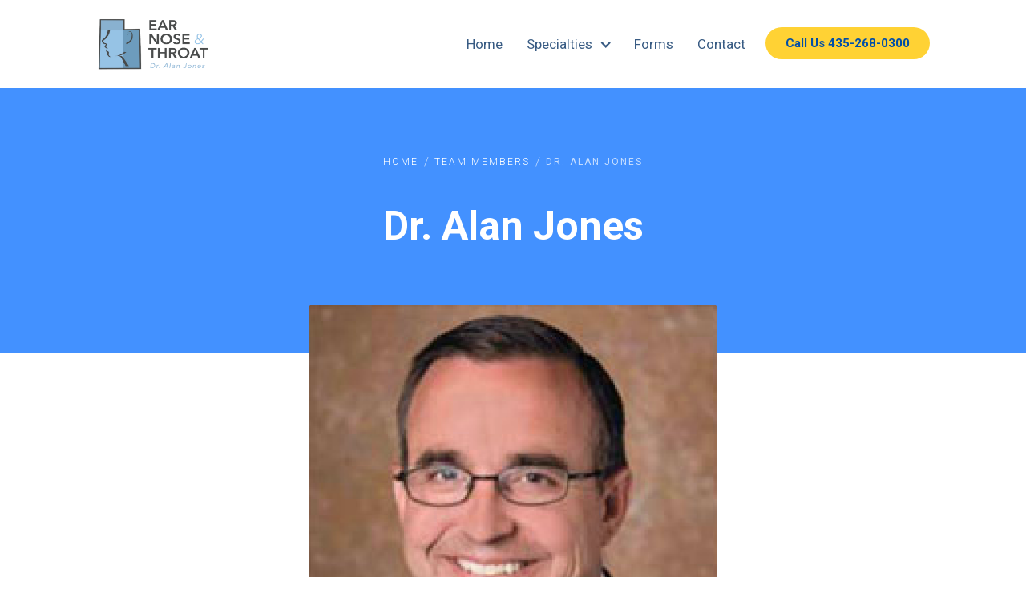

--- FILE ---
content_type: text/html; charset=utf-8
request_url: https://www.utentclinic.com/doctor/dr-alan-jones
body_size: 4531
content:
<!DOCTYPE html><!-- Last Published: Fri Apr 18 2025 02:17:22 GMT+0000 (Coordinated Universal Time) --><html data-wf-domain="www.utentclinic.com" data-wf-page="5d8af329e9b086074c0ea694" data-wf-site="5d8aee2e3cb747fe6023b9b8" lang="en" data-wf-collection="5d8af329e9b08668590ea6c9" data-wf-item-slug="dr-alan-jones"><head><meta charset="utf-8"/><title>Dr. Alan Jones | Top ENT Doctor &amp; Specialist in Utah | Ear Nose &amp; Throat Clinic Utah</title><meta content="Dr. Alan Jones has been practicing for over 15 years, treating adult and pediatric ENT disorders. Call to know more." name="description"/><meta content="Dr. Alan Jones | Top ENT Doctor &amp; Specialist in Utah | Ear Nose &amp; Throat Clinic Utah" property="og:title"/><meta content="Dr. Alan Jones | Top ENT Doctor &amp; Specialist in Utah | Ear Nose &amp; Throat Clinic Utah" property="twitter:title"/><meta content="width=device-width, initial-scale=1" name="viewport"/><meta content="3zha32Sw6Y-pO5HoaZjWRzkUhNHPp6CHz1ZNET7cJVk" name="google-site-verification"/><link href="https://cdn.prod.website-files.com/5d8aee2e3cb747fe6023b9b8/css/ent-ut.webflow.908e83906.min.css" rel="stylesheet" type="text/css"/><link href="https://fonts.googleapis.com" rel="preconnect"/><link href="https://fonts.gstatic.com" rel="preconnect" crossorigin="anonymous"/><script src="https://ajax.googleapis.com/ajax/libs/webfont/1.6.26/webfont.js" type="text/javascript"></script><script type="text/javascript">WebFont.load({  google: {    families: ["Roboto:100,300,regular,500,700"]  }});</script><script type="text/javascript">!function(o,c){var n=c.documentElement,t=" w-mod-";n.className+=t+"js",("ontouchstart"in o||o.DocumentTouch&&c instanceof DocumentTouch)&&(n.className+=t+"touch")}(window,document);</script><link href="https://cdn.prod.website-files.com/5d8aee2e3cb747fe6023b9b8/679152ebde3987e4598142d2_32.png" rel="shortcut icon" type="image/x-icon"/><link href="https://cdn.prod.website-files.com/5d8aee2e3cb747fe6023b9b8/6791530ced161f0d446cd357_256.png" rel="apple-touch-icon"/><link href="https://www.utentclinic.com/doctor/dr-alan-jones" rel="canonical"/> <!-- Google Tag Manager -->
<script>(function(w,d,s,l,i){w[l]=w[l]||[];w[l].push({'gtm.start':
new Date().getTime(),event:'gtm.js'});var f=d.getElementsByTagName(s)[0],
j=d.createElement(s),dl=l!='dataLayer'?'&l='+l:'';j.async=true;j.src=
'https://www.googletagmanager.com/gtm.js?id='+i+dl;f.parentNode.insertBefore(j,f);
})(window,document,'script','dataLayer','GTM-TZZCLPQ');</script>
<!-- End Google Tag Manager -->
<meta name="google-site-verification" content="q_BngA_GeINJJ_PMRh-cyYd9T9l9vgLnNPYlvbqh-_I" />
</head><body><div data-ix="body-load-page-loader" class="page-loader"></div><div data-ix="body-load" class="page-wrapper"><div data-ix="to-top-anchor" id="header" class="header"><div data-collapse="medium" data-animation="default" data-duration="400" data-easing="ease" data-easing2="ease" role="banner" class="navbar w-nav"><div class="container full-width w-clearfix"><a href="/" class="logo w-clearfix w-nav-brand"><img src="https://cdn.prod.website-files.com/5d8aee2e3cb747fe6023b9b8/5d94ce7c4cde5d7a7265e15b_ent-01.png" height="46" width="160" sizes="160px" alt="ENT Utah" srcset="https://cdn.prod.website-files.com/5d8aee2e3cb747fe6023b9b8/5d94ce7c4cde5d7a7265e15b_ent-01-p-500.png 500w, https://cdn.prod.website-files.com/5d8aee2e3cb747fe6023b9b8/5d94ce7c4cde5d7a7265e15b_ent-01-p-800.png 800w, https://cdn.prod.website-files.com/5d8aee2e3cb747fe6023b9b8/5d94ce7c4cde5d7a7265e15b_ent-01-p-1080.png 1080w, https://cdn.prod.website-files.com/5d8aee2e3cb747fe6023b9b8/5d94ce7c4cde5d7a7265e15b_ent-01-p-1600.png 1600w, https://cdn.prod.website-files.com/5d8aee2e3cb747fe6023b9b8/5d94ce7c4cde5d7a7265e15b_ent-01.png 2578w" class="logo-bildmarke"/></a><nav role="navigation" class="navbar-menu w-clearfix w-nav-menu"><a href="/" class="navbar-link w-nav-link">Home</a><div data-delay="0" data-hover="false" class="navbar-link dropdown w-dropdown"><div class="navbar-link-dropdown w-dropdown-toggle"><div>Specialties</div><div class="dropdown-arrow w-icon-dropdown-toggle"></div></div><nav data-ix="menu-dropdown-animation" class="dropdown-wrapper w-dropdown-list"><div class="w-dyn-list"><div role="list" class="w-dyn-items"><div role="listitem" class="w-dyn-item"><a href="/service/tumors-head-and-neck" class="dropdown-item w-dropdown-link">Head Neck Cancer Treatment</a></div><div role="listitem" class="w-dyn-item"><a href="/service/tinnitus" class="dropdown-item w-dropdown-link">Tinnitus</a></div><div role="listitem" class="w-dyn-item"><a href="/service/nasal-obstruction" class="dropdown-item w-dropdown-link">Nasal Obstruction </a></div><div role="listitem" class="w-dyn-item"><a href="/service/hoarseness-and-voice-disorders" class="dropdown-item w-dropdown-link">Voice Disorders Clinic</a></div><div role="listitem" class="w-dyn-item"><a href="/service/sleep-disorders" class="dropdown-item w-dropdown-link">Sleep Disorders Clinic</a></div><div role="listitem" class="w-dyn-item"><a href="/service/thyroid-disease" class="dropdown-item w-dropdown-link">Thyroid Clinic</a></div><div role="listitem" class="w-dyn-item"><a href="/service/chronic-sinusitis" class="dropdown-item w-dropdown-link">Sinusitis Treatment</a></div><div role="listitem" class="w-dyn-item"><a href="/service/tonsil-and-adenoid" class="dropdown-item w-dropdown-link">Tonsil and Adenoid</a></div><div role="listitem" class="w-dyn-item"><a href="/service/allergies-and-runny-nose" class="dropdown-item w-dropdown-link">Allergies and Runny Nose</a></div><div role="listitem" class="w-dyn-item"><a href="/service/hearing-loss-treatment-utah" class="dropdown-item w-dropdown-link">Hearing Loss Treatment</a></div><div role="listitem" class="w-dyn-item"><a href="/service/recurrent-ear-infections" class="dropdown-item w-dropdown-link">Recurrent Ear Infections</a></div><div role="listitem" class="w-dyn-item"><a href="/service/dizziness" class="dropdown-item w-dropdown-link">Dizziness</a></div></div></div></nav></div><a href="https://cdn.prod.website-files.com/5d8aee2e3cb747fe6023b9b8/604f5ac83289a3b5d5e2037e_Patient%20Health%20History.pdf" target="_blank" class="navbar-link w-nav-link">Forms</a><a href="/contact" class="navbar-link w-nav-link">Contact</a><a href="tel:435-268-0300" class="button button-color button-navbar w-button">Call Us 435-268-0300</a></nav><div class="menu-button w-nav-button"><div class="icon w-icon-nav-menu"></div></div></div></div></div><div data-delay="4000" data-animation="fade" class="feature hide w-slider" data-autoplay="true" data-easing="ease" data-hide-arrows="false" data-disable-swipe="false" data-autoplay-limit="0" data-nav-spacing="3" data-duration="500" data-infinite="true"><div class="feature-slideshow w-slider-mask"><div class="feature-slideshow-item _1 w-slide"><div class="feature-title w-container"><div class="w-row"><div class="w-col w-col-7"><h1 class="feature-headline">Lorem ipsum dolor sit amet, consetetur sadipscing elit.</h1><div>This is some text inside of a div block.</div></div><div class="w-col w-col-5"></div></div></div><div class="slideshow-overlay"></div></div><div class="feature-slideshow-item _2 w-slide"><div class="feature-title w-container"><div class="w-row"><div class="w-col w-col-7"><h1 class="feature-headline">Lorem ipsum dolor sit amet, consetetur sadipscing elit.</h1><div>This is some text inside of a div block.</div></div><div class="w-col w-col-5"></div></div></div><div class="slideshow-overlay"></div></div></div><div class="feature-informations slideshow w-container"><div class="feature-informations-column _1"><h3 class="feature-informations-headline">Emergency Case</h3><div class="feature-informations-text">If you need a doctor urgently outside of medicenter opening hours.</div><a href="#" class="button w-button">Button Text</a></div><div class="feature-informations-column _2"></div><div class="feature-informations-column _3"></div></div><div class="w-slider-arrow-left"><div class="w-icon-slider-left"></div></div><div class="w-slider-arrow-right"><div class="w-icon-slider-right"></div></div><div class="w-slider-nav w-round"></div></div><div class="section page-title"><ul role="list" class="breadcrumb-list w-list-unstyled"><li class="breadcrumb-list-item w-clearfix"><a href="/" class="breadcrumb-list-item-link">Home</a></li><li class="breadcrumb-list-item w-clearfix"><a href="/staff" class="breadcrumb-list-item-link">Team MEmbers</a><div class="breadcrumb-list-slash">/</div></li><li class="breadcrumb-list-item w-clearfix"><a href="#" class="breadcrumb-list-item-link active">Dr. Alan Jones</a><div class="breadcrumb-list-slash">/</div></li></ul><h1 class="text-white text-center">Dr. Alan Jones</h1></div><div class="section b-b"><div class="container"><div data-ix="subpage-content-show" class="teaser-team-wrapper page-start"><div class="w-row"><div class="w-hidden-medium w-hidden-small w-hidden-tiny w-col w-col-3 w-col-stack"></div><div class="column-4 w-col w-col-6 w-col-stack"><div class="teaser-team-item"><img alt="" src="https://cdn.prod.website-files.com/5d8aee2e3cb7476d1123b9f8/5d963893cfbd8220e9b0e484_5d8bdc1d465c021deea670e1_Screen%20Shot%202019-09-25%20at%203.28.52%20PM.png" class="image-12"/><h3 class="teaser-team-name">Dr. Alan Jones</h3><div>DO FAOCO</div><div class="divider"></div><div class="w-richtext"><p>Dr. Alan Jones has been practicing for over 15 years, treating adult and pediatric <a href="https://www.utentclinic.com/">ENT </a>disorders.  He loves what he does and believes strongly that if he can help patients understand their medical problems, that will enable him to work together with them to improve their health.  He is committed to answering all questions and strives to never make patients wait longer than 10 minutes.</p><p>Dr. Jones grew up on farm outside Burley Idaho and attended BYU for undergraduate degree.  He then graduated from Medical School from Kirksville, MO.  and He did his ENT Residency Training in St Louis, MO. After his residency, Dr. Jones practiced for 7 years in Mesquite NV. and then moved, with his wife (Jill) and 5 children, to settle in the Tooele/Magna area, where he has been practicing for 8 years.</p><p>His oldest daughter is currently working on masters in Genetic Counseling while he husband is starting medical school.  His second daughter and husband are currently working on their undergraduate degrees.   His oldest son serving a church mission in Cambodia and the two youngest are in High School at Stansbury High School. </p><p>Dr. Jones enjoys his church activities, children&#x27;s sports and ballroom dance and the 300 gallon saltwater reef aquarium in his living room.</p><p>Dr. Jones has surgical privileges at Jordan Valley Medical Center- West Valley, Northpointe Surgical Center, Mountain West Medical Center and Intermountain Medical Center. </p><p>He also speaks fluent Spanish, which he learned on his own church mission.<br/></p><p>‍</p></div></div></div><div class="w-hidden-medium w-hidden-small w-hidden-tiny w-col w-col-3 w-col-stack"></div></div></div></div></div><div class="footer-wrapper"><div class="container"></div><div class="w-layout-grid grid-2"><div id="w-node-_2092cfc8-f91c-b26f-c1d2-c816de76869c-e559a207" class="footer-block w-clearfix"><img src="https://cdn.prod.website-files.com/5d8aee2e3cb747fe6023b9b8/5d94ce7c4cde5d7a7265e15b_ent-01.png" height="46" width="160" sizes="160px" alt="ENT Utah" srcset="https://cdn.prod.website-files.com/5d8aee2e3cb747fe6023b9b8/5d94ce7c4cde5d7a7265e15b_ent-01-p-500.png 500w, https://cdn.prod.website-files.com/5d8aee2e3cb747fe6023b9b8/5d94ce7c4cde5d7a7265e15b_ent-01-p-800.png 800w, https://cdn.prod.website-files.com/5d8aee2e3cb747fe6023b9b8/5d94ce7c4cde5d7a7265e15b_ent-01-p-1080.png 1080w, https://cdn.prod.website-files.com/5d8aee2e3cb747fe6023b9b8/5d94ce7c4cde5d7a7265e15b_ent-01-p-1600.png 1600w, https://cdn.prod.website-files.com/5d8aee2e3cb747fe6023b9b8/5d94ce7c4cde5d7a7265e15b_ent-01.png 2578w" class="logo-bildmarke"/><div class="text-muted">The Ear, Nose and Throat Clinic serves patients in both West Valley City and Tooele Utah.<br/><br/>Copyright © Ear, Nose &amp; Throat Clinic<br/>Website Design by <a href="https://www.paitdigital.com" target="_blank">Pait Digital</a></div></div><div class="footer-block"><h4 class="footer-column-headline">Locations</h4><a href="/ent-tooele-utah" class="link-list-item">Tooele County, UT</a><a href="/west-valley-city-utah" class="link-list-item">West Valley City, UT</a></div><div class="footer-block"><h4 class="footer-column-headline">Navigation</h4><a href="/" class="link-list-item">Home</a><a href="/contact" class="link-list-item">Contact</a><a href="/specialties" class="link-list-item">Specialties</a><a href="/staff" class="link-list-item">Staff</a><a href="/blog-articles" class="link-list-item">Blog</a></div><div class="footer-block"><h4 class="footer-column-headline">Contact Us</h4><div class="text-muted footer-contact"><a href="tel:435-268-0300" class="link-2">Phone: (435)-268-0300<br/></a><a href="#" class="link-2">Fax: (435)-255-1960</a><a href="mailto:earnosethroat260@gmail.com?subject=Website%20Inquiry" class="link-2">earnosethroat260@gmail.com</a></div></div></div></div></div><script src="https://d3e54v103j8qbb.cloudfront.net/js/jquery-3.5.1.min.dc5e7f18c8.js?site=5d8aee2e3cb747fe6023b9b8" type="text/javascript" integrity="sha256-9/aliU8dGd2tb6OSsuzixeV4y/faTqgFtohetphbbj0=" crossorigin="anonymous"></script><script src="https://cdn.prod.website-files.com/5d8aee2e3cb747fe6023b9b8/js/webflow.schunk.136c2fb7eed7082b.js" type="text/javascript"></script><script src="https://cdn.prod.website-files.com/5d8aee2e3cb747fe6023b9b8/js/webflow.schunk.58d78bb00505e8dd.js" type="text/javascript"></script><script src="https://cdn.prod.website-files.com/5d8aee2e3cb747fe6023b9b8/js/webflow.b0a13b20.5b96bb6ef280ba84.js" type="text/javascript"></script><!-- Google Tag Manager (noscript) -->
<noscript><iframe src="https://www.googletagmanager.com/ns.html?id=GTM-TZZCLPQ"
height="0" width="0" style="display:none;visibility:hidden"></iframe></noscript>
<!-- End Google Tag Manager (noscript) --></body></html>

--- FILE ---
content_type: text/css
request_url: https://cdn.prod.website-files.com/5d8aee2e3cb747fe6023b9b8/css/ent-ut.webflow.908e83906.min.css
body_size: 15667
content:
html{-webkit-text-size-adjust:100%;-ms-text-size-adjust:100%;font-family:sans-serif}body{margin:0}article,aside,details,figcaption,figure,footer,header,hgroup,main,menu,nav,section,summary{display:block}audio,canvas,progress,video{vertical-align:baseline;display:inline-block}audio:not([controls]){height:0;display:none}[hidden],template{display:none}a{background-color:#0000}a:active,a:hover{outline:0}abbr[title]{border-bottom:1px dotted}b,strong{font-weight:700}dfn{font-style:italic}h1{margin:.67em 0;font-size:2em}mark{color:#000;background:#ff0}small{font-size:80%}sub,sup{vertical-align:baseline;font-size:75%;line-height:0;position:relative}sup{top:-.5em}sub{bottom:-.25em}img{border:0}svg:not(:root){overflow:hidden}hr{box-sizing:content-box;height:0}pre{overflow:auto}code,kbd,pre,samp{font-family:monospace;font-size:1em}button,input,optgroup,select,textarea{color:inherit;font:inherit;margin:0}button{overflow:visible}button,select{text-transform:none}button,html input[type=button],input[type=reset]{-webkit-appearance:button;cursor:pointer}button[disabled],html input[disabled]{cursor:default}button::-moz-focus-inner,input::-moz-focus-inner{border:0;padding:0}input{line-height:normal}input[type=checkbox],input[type=radio]{box-sizing:border-box;padding:0}input[type=number]::-webkit-inner-spin-button,input[type=number]::-webkit-outer-spin-button{height:auto}input[type=search]{-webkit-appearance:none}input[type=search]::-webkit-search-cancel-button,input[type=search]::-webkit-search-decoration{-webkit-appearance:none}legend{border:0;padding:0}textarea{overflow:auto}optgroup{font-weight:700}table{border-collapse:collapse;border-spacing:0}td,th{padding:0}@font-face{font-family:webflow-icons;src:url([data-uri])format("truetype");font-weight:400;font-style:normal}[class^=w-icon-],[class*=\ w-icon-]{speak:none;font-variant:normal;text-transform:none;-webkit-font-smoothing:antialiased;-moz-osx-font-smoothing:grayscale;font-style:normal;font-weight:400;line-height:1;font-family:webflow-icons!important}.w-icon-slider-right:before{content:""}.w-icon-slider-left:before{content:""}.w-icon-nav-menu:before{content:""}.w-icon-arrow-down:before,.w-icon-dropdown-toggle:before{content:""}.w-icon-file-upload-remove:before{content:""}.w-icon-file-upload-icon:before{content:""}*{box-sizing:border-box}html{height:100%}body{color:#333;background-color:#fff;min-height:100%;margin:0;font-family:Arial,sans-serif;font-size:14px;line-height:20px}img{vertical-align:middle;max-width:100%;display:inline-block}html.w-mod-touch *{background-attachment:scroll!important}.w-block{display:block}.w-inline-block{max-width:100%;display:inline-block}.w-clearfix:before,.w-clearfix:after{content:" ";grid-area:1/1/2/2;display:table}.w-clearfix:after{clear:both}.w-hidden{display:none}.w-button{color:#fff;line-height:inherit;cursor:pointer;background-color:#3898ec;border:0;border-radius:0;padding:9px 15px;text-decoration:none;display:inline-block}input.w-button{-webkit-appearance:button}html[data-w-dynpage] [data-w-cloak]{color:#0000!important}.w-code-block{margin:unset}pre.w-code-block code{all:inherit}.w-optimization{display:contents}.w-webflow-badge,.w-webflow-badge>img{box-sizing:unset;width:unset;height:unset;max-height:unset;max-width:unset;min-height:unset;min-width:unset;margin:unset;padding:unset;float:unset;clear:unset;border:unset;border-radius:unset;background:unset;background-image:unset;background-position:unset;background-size:unset;background-repeat:unset;background-origin:unset;background-clip:unset;background-attachment:unset;background-color:unset;box-shadow:unset;transform:unset;direction:unset;font-family:unset;font-weight:unset;color:unset;font-size:unset;line-height:unset;font-style:unset;font-variant:unset;text-align:unset;letter-spacing:unset;-webkit-text-decoration:unset;text-decoration:unset;text-indent:unset;text-transform:unset;list-style-type:unset;text-shadow:unset;vertical-align:unset;cursor:unset;white-space:unset;word-break:unset;word-spacing:unset;word-wrap:unset;transition:unset}.w-webflow-badge{white-space:nowrap;cursor:pointer;box-shadow:0 0 0 1px #0000001a,0 1px 3px #0000001a;visibility:visible!important;opacity:1!important;z-index:2147483647!important;color:#aaadb0!important;overflow:unset!important;background-color:#fff!important;border-radius:3px!important;width:auto!important;height:auto!important;margin:0!important;padding:6px!important;font-size:12px!important;line-height:14px!important;text-decoration:none!important;display:inline-block!important;position:fixed!important;inset:auto 12px 12px auto!important;transform:none!important}.w-webflow-badge>img{position:unset;visibility:unset!important;opacity:1!important;vertical-align:middle!important;display:inline-block!important}h1,h2,h3,h4,h5,h6{margin-bottom:10px;font-weight:700}h1{margin-top:20px;font-size:38px;line-height:44px}h2{margin-top:20px;font-size:32px;line-height:36px}h3{margin-top:20px;font-size:24px;line-height:30px}h4{margin-top:10px;font-size:18px;line-height:24px}h5{margin-top:10px;font-size:14px;line-height:20px}h6{margin-top:10px;font-size:12px;line-height:18px}p{margin-top:0;margin-bottom:10px}blockquote{border-left:5px solid #e2e2e2;margin:0 0 10px;padding:10px 20px;font-size:18px;line-height:22px}figure{margin:0 0 10px}figcaption{text-align:center;margin-top:5px}ul,ol{margin-top:0;margin-bottom:10px;padding-left:40px}.w-list-unstyled{padding-left:0;list-style:none}.w-embed:before,.w-embed:after{content:" ";grid-area:1/1/2/2;display:table}.w-embed:after{clear:both}.w-video{width:100%;padding:0;position:relative}.w-video iframe,.w-video object,.w-video embed{border:none;width:100%;height:100%;position:absolute;top:0;left:0}fieldset{border:0;margin:0;padding:0}button,[type=button],[type=reset]{cursor:pointer;-webkit-appearance:button;border:0}.w-form{margin:0 0 15px}.w-form-done{text-align:center;background-color:#ddd;padding:20px;display:none}.w-form-fail{background-color:#ffdede;margin-top:10px;padding:10px;display:none}label{margin-bottom:5px;font-weight:700;display:block}.w-input,.w-select{color:#333;vertical-align:middle;background-color:#fff;border:1px solid #ccc;width:100%;height:38px;margin-bottom:10px;padding:8px 12px;font-size:14px;line-height:1.42857;display:block}.w-input::placeholder,.w-select::placeholder{color:#999}.w-input:focus,.w-select:focus{border-color:#3898ec;outline:0}.w-input[disabled],.w-select[disabled],.w-input[readonly],.w-select[readonly],fieldset[disabled] .w-input,fieldset[disabled] .w-select{cursor:not-allowed}.w-input[disabled]:not(.w-input-disabled),.w-select[disabled]:not(.w-input-disabled),.w-input[readonly],.w-select[readonly],fieldset[disabled]:not(.w-input-disabled) .w-input,fieldset[disabled]:not(.w-input-disabled) .w-select{background-color:#eee}textarea.w-input,textarea.w-select{height:auto}.w-select{background-color:#f3f3f3}.w-select[multiple]{height:auto}.w-form-label{cursor:pointer;margin-bottom:0;font-weight:400;display:inline-block}.w-radio{margin-bottom:5px;padding-left:20px;display:block}.w-radio:before,.w-radio:after{content:" ";grid-area:1/1/2/2;display:table}.w-radio:after{clear:both}.w-radio-input{float:left;margin:3px 0 0 -20px;line-height:normal}.w-file-upload{margin-bottom:10px;display:block}.w-file-upload-input{opacity:0;z-index:-100;width:.1px;height:.1px;position:absolute;overflow:hidden}.w-file-upload-default,.w-file-upload-uploading,.w-file-upload-success{color:#333;display:inline-block}.w-file-upload-error{margin-top:10px;display:block}.w-file-upload-default.w-hidden,.w-file-upload-uploading.w-hidden,.w-file-upload-error.w-hidden,.w-file-upload-success.w-hidden{display:none}.w-file-upload-uploading-btn{cursor:pointer;background-color:#fafafa;border:1px solid #ccc;margin:0;padding:8px 12px;font-size:14px;font-weight:400;display:flex}.w-file-upload-file{background-color:#fafafa;border:1px solid #ccc;flex-grow:1;justify-content:space-between;margin:0;padding:8px 9px 8px 11px;display:flex}.w-file-upload-file-name{font-size:14px;font-weight:400;display:block}.w-file-remove-link{cursor:pointer;width:auto;height:auto;margin-top:3px;margin-left:10px;padding:3px;display:block}.w-icon-file-upload-remove{margin:auto;font-size:10px}.w-file-upload-error-msg{color:#ea384c;padding:2px 0;display:inline-block}.w-file-upload-info{padding:0 12px;line-height:38px;display:inline-block}.w-file-upload-label{cursor:pointer;background-color:#fafafa;border:1px solid #ccc;margin:0;padding:8px 12px;font-size:14px;font-weight:400;display:inline-block}.w-icon-file-upload-icon,.w-icon-file-upload-uploading{width:20px;margin-right:8px;display:inline-block}.w-icon-file-upload-uploading{height:20px}.w-container{max-width:940px;margin-left:auto;margin-right:auto}.w-container:before,.w-container:after{content:" ";grid-area:1/1/2/2;display:table}.w-container:after{clear:both}.w-container .w-row{margin-left:-10px;margin-right:-10px}.w-row:before,.w-row:after{content:" ";grid-area:1/1/2/2;display:table}.w-row:after{clear:both}.w-row .w-row{margin-left:0;margin-right:0}.w-col{float:left;width:100%;min-height:1px;padding-left:10px;padding-right:10px;position:relative}.w-col .w-col{padding-left:0;padding-right:0}.w-col-1{width:8.33333%}.w-col-2{width:16.6667%}.w-col-3{width:25%}.w-col-4{width:33.3333%}.w-col-5{width:41.6667%}.w-col-6{width:50%}.w-col-7{width:58.3333%}.w-col-8{width:66.6667%}.w-col-9{width:75%}.w-col-10{width:83.3333%}.w-col-11{width:91.6667%}.w-col-12{width:100%}.w-hidden-main{display:none!important}@media screen and (max-width:991px){.w-container{max-width:728px}.w-hidden-main{display:inherit!important}.w-hidden-medium{display:none!important}.w-col-medium-1{width:8.33333%}.w-col-medium-2{width:16.6667%}.w-col-medium-3{width:25%}.w-col-medium-4{width:33.3333%}.w-col-medium-5{width:41.6667%}.w-col-medium-6{width:50%}.w-col-medium-7{width:58.3333%}.w-col-medium-8{width:66.6667%}.w-col-medium-9{width:75%}.w-col-medium-10{width:83.3333%}.w-col-medium-11{width:91.6667%}.w-col-medium-12{width:100%}.w-col-stack{width:100%;left:auto;right:auto}}@media screen and (max-width:767px){.w-hidden-main,.w-hidden-medium{display:inherit!important}.w-hidden-small{display:none!important}.w-row,.w-container .w-row{margin-left:0;margin-right:0}.w-col{width:100%;left:auto;right:auto}.w-col-small-1{width:8.33333%}.w-col-small-2{width:16.6667%}.w-col-small-3{width:25%}.w-col-small-4{width:33.3333%}.w-col-small-5{width:41.6667%}.w-col-small-6{width:50%}.w-col-small-7{width:58.3333%}.w-col-small-8{width:66.6667%}.w-col-small-9{width:75%}.w-col-small-10{width:83.3333%}.w-col-small-11{width:91.6667%}.w-col-small-12{width:100%}}@media screen and (max-width:479px){.w-container{max-width:none}.w-hidden-main,.w-hidden-medium,.w-hidden-small{display:inherit!important}.w-hidden-tiny{display:none!important}.w-col{width:100%}.w-col-tiny-1{width:8.33333%}.w-col-tiny-2{width:16.6667%}.w-col-tiny-3{width:25%}.w-col-tiny-4{width:33.3333%}.w-col-tiny-5{width:41.6667%}.w-col-tiny-6{width:50%}.w-col-tiny-7{width:58.3333%}.w-col-tiny-8{width:66.6667%}.w-col-tiny-9{width:75%}.w-col-tiny-10{width:83.3333%}.w-col-tiny-11{width:91.6667%}.w-col-tiny-12{width:100%}}.w-widget{position:relative}.w-widget-map{width:100%;height:400px}.w-widget-map label{width:auto;display:inline}.w-widget-map img{max-width:inherit}.w-widget-map .gm-style-iw{text-align:center}.w-widget-map .gm-style-iw>button{display:none!important}.w-widget-twitter{overflow:hidden}.w-widget-twitter-count-shim{vertical-align:top;text-align:center;background:#fff;border:1px solid #758696;border-radius:3px;width:28px;height:20px;display:inline-block;position:relative}.w-widget-twitter-count-shim *{pointer-events:none;-webkit-user-select:none;user-select:none}.w-widget-twitter-count-shim .w-widget-twitter-count-inner{text-align:center;color:#999;font-family:serif;font-size:15px;line-height:12px;position:relative}.w-widget-twitter-count-shim .w-widget-twitter-count-clear{display:block;position:relative}.w-widget-twitter-count-shim.w--large{width:36px;height:28px}.w-widget-twitter-count-shim.w--large .w-widget-twitter-count-inner{font-size:18px;line-height:18px}.w-widget-twitter-count-shim:not(.w--vertical){margin-left:5px;margin-right:8px}.w-widget-twitter-count-shim:not(.w--vertical).w--large{margin-left:6px}.w-widget-twitter-count-shim:not(.w--vertical):before,.w-widget-twitter-count-shim:not(.w--vertical):after{content:" ";pointer-events:none;border:solid #0000;width:0;height:0;position:absolute;top:50%;left:0}.w-widget-twitter-count-shim:not(.w--vertical):before{border-width:4px;border-color:#75869600 #5d6c7b #75869600 #75869600;margin-top:-4px;margin-left:-9px}.w-widget-twitter-count-shim:not(.w--vertical).w--large:before{border-width:5px;margin-top:-5px;margin-left:-10px}.w-widget-twitter-count-shim:not(.w--vertical):after{border-width:4px;border-color:#fff0 #fff #fff0 #fff0;margin-top:-4px;margin-left:-8px}.w-widget-twitter-count-shim:not(.w--vertical).w--large:after{border-width:5px;margin-top:-5px;margin-left:-9px}.w-widget-twitter-count-shim.w--vertical{width:61px;height:33px;margin-bottom:8px}.w-widget-twitter-count-shim.w--vertical:before,.w-widget-twitter-count-shim.w--vertical:after{content:" ";pointer-events:none;border:solid #0000;width:0;height:0;position:absolute;top:100%;left:50%}.w-widget-twitter-count-shim.w--vertical:before{border-width:5px;border-color:#5d6c7b #75869600 #75869600;margin-left:-5px}.w-widget-twitter-count-shim.w--vertical:after{border-width:4px;border-color:#fff #fff0 #fff0;margin-left:-4px}.w-widget-twitter-count-shim.w--vertical .w-widget-twitter-count-inner{font-size:18px;line-height:22px}.w-widget-twitter-count-shim.w--vertical.w--large{width:76px}.w-background-video{color:#fff;height:500px;position:relative;overflow:hidden}.w-background-video>video{object-fit:cover;z-index:-100;background-position:50%;background-size:cover;width:100%;height:100%;margin:auto;position:absolute;inset:-100%}.w-background-video>video::-webkit-media-controls-start-playback-button{-webkit-appearance:none;display:none!important}.w-background-video--control{background-color:#0000;padding:0;position:absolute;bottom:1em;right:1em}.w-background-video--control>[hidden]{display:none!important}.w-slider{text-align:center;clear:both;-webkit-tap-highlight-color:#0000;tap-highlight-color:#0000;background:#ddd;height:300px;position:relative}.w-slider-mask{z-index:1;white-space:nowrap;height:100%;display:block;position:relative;left:0;right:0;overflow:hidden}.w-slide{vertical-align:top;white-space:normal;text-align:left;width:100%;height:100%;display:inline-block;position:relative}.w-slider-nav{z-index:2;text-align:center;-webkit-tap-highlight-color:#0000;tap-highlight-color:#0000;height:40px;margin:auto;padding-top:10px;position:absolute;inset:auto 0 0}.w-slider-nav.w-round>div{border-radius:100%}.w-slider-nav.w-num>div{font-size:inherit;line-height:inherit;width:auto;height:auto;padding:.2em .5em}.w-slider-nav.w-shadow>div{box-shadow:0 0 3px #3336}.w-slider-nav-invert{color:#fff}.w-slider-nav-invert>div{background-color:#2226}.w-slider-nav-invert>div.w-active{background-color:#222}.w-slider-dot{cursor:pointer;background-color:#fff6;width:1em;height:1em;margin:0 3px .5em;transition:background-color .1s,color .1s;display:inline-block;position:relative}.w-slider-dot.w-active{background-color:#fff}.w-slider-dot:focus{outline:none;box-shadow:0 0 0 2px #fff}.w-slider-dot:focus.w-active{box-shadow:none}.w-slider-arrow-left,.w-slider-arrow-right{cursor:pointer;color:#fff;-webkit-tap-highlight-color:#0000;tap-highlight-color:#0000;-webkit-user-select:none;user-select:none;width:80px;margin:auto;font-size:40px;position:absolute;inset:0;overflow:hidden}.w-slider-arrow-left [class^=w-icon-],.w-slider-arrow-right [class^=w-icon-],.w-slider-arrow-left [class*=\ w-icon-],.w-slider-arrow-right [class*=\ w-icon-]{position:absolute}.w-slider-arrow-left:focus,.w-slider-arrow-right:focus{outline:0}.w-slider-arrow-left{z-index:3;right:auto}.w-slider-arrow-right{z-index:4;left:auto}.w-icon-slider-left,.w-icon-slider-right{width:1em;height:1em;margin:auto;inset:0}.w-slider-aria-label{clip:rect(0 0 0 0);border:0;width:1px;height:1px;margin:-1px;padding:0;position:absolute;overflow:hidden}.w-slider-force-show{display:block!important}.w-dropdown{text-align:left;z-index:900;margin-left:auto;margin-right:auto;display:inline-block;position:relative}.w-dropdown-btn,.w-dropdown-toggle,.w-dropdown-link{vertical-align:top;color:#222;text-align:left;white-space:nowrap;margin-left:auto;margin-right:auto;padding:20px;text-decoration:none;position:relative}.w-dropdown-toggle{-webkit-user-select:none;user-select:none;cursor:pointer;padding-right:40px;display:inline-block}.w-dropdown-toggle:focus{outline:0}.w-icon-dropdown-toggle{width:1em;height:1em;margin:auto 20px auto auto;position:absolute;top:0;bottom:0;right:0}.w-dropdown-list{background:#ddd;min-width:100%;display:none;position:absolute}.w-dropdown-list.w--open{display:block}.w-dropdown-link{color:#222;padding:10px 20px;display:block}.w-dropdown-link.w--current{color:#0082f3}.w-dropdown-link:focus{outline:0}@media screen and (max-width:767px){.w-nav-brand{padding-left:10px}}.w-lightbox-backdrop{cursor:auto;letter-spacing:normal;text-indent:0;text-shadow:none;text-transform:none;visibility:visible;white-space:normal;word-break:normal;word-spacing:normal;word-wrap:normal;color:#fff;text-align:center;z-index:2000;opacity:0;-webkit-user-select:none;-moz-user-select:none;-webkit-tap-highlight-color:transparent;background:#000000e6;outline:0;font-family:Helvetica Neue,Helvetica,Ubuntu,Segoe UI,Verdana,sans-serif;font-size:17px;font-style:normal;font-weight:300;line-height:1.2;list-style:disc;position:fixed;inset:0;-webkit-transform:translate(0)}.w-lightbox-backdrop,.w-lightbox-container{-webkit-overflow-scrolling:touch;height:100%;overflow:auto}.w-lightbox-content{height:100vh;position:relative;overflow:hidden}.w-lightbox-view{opacity:0;width:100vw;height:100vh;position:absolute}.w-lightbox-view:before{content:"";height:100vh}.w-lightbox-group,.w-lightbox-group .w-lightbox-view,.w-lightbox-group .w-lightbox-view:before{height:86vh}.w-lightbox-frame,.w-lightbox-view:before{vertical-align:middle;display:inline-block}.w-lightbox-figure{margin:0;position:relative}.w-lightbox-group .w-lightbox-figure{cursor:pointer}.w-lightbox-img{width:auto;max-width:none;height:auto}.w-lightbox-image{float:none;max-width:100vw;max-height:100vh;display:block}.w-lightbox-group .w-lightbox-image{max-height:86vh}.w-lightbox-caption{text-align:left;text-overflow:ellipsis;white-space:nowrap;background:#0006;padding:.5em 1em;position:absolute;bottom:0;left:0;right:0;overflow:hidden}.w-lightbox-embed{width:100%;height:100%;position:absolute;inset:0}.w-lightbox-control{cursor:pointer;background-position:50%;background-repeat:no-repeat;background-size:24px;width:4em;transition:all .3s;position:absolute;top:0}.w-lightbox-left{background-image:url([data-uri]);display:none;bottom:0;left:0}.w-lightbox-right{background-image:url([data-uri]);display:none;bottom:0;right:0}.w-lightbox-close{background-image:url([data-uri]);background-size:18px;height:2.6em;right:0}.w-lightbox-strip{white-space:nowrap;padding:0 1vh;line-height:0;position:absolute;bottom:0;left:0;right:0;overflow:auto hidden}.w-lightbox-item{box-sizing:content-box;cursor:pointer;width:10vh;padding:2vh 1vh;display:inline-block;-webkit-transform:translate(0,0)}.w-lightbox-active{opacity:.3}.w-lightbox-thumbnail{background:#222;height:10vh;position:relative;overflow:hidden}.w-lightbox-thumbnail-image{position:absolute;top:0;left:0}.w-lightbox-thumbnail .w-lightbox-tall{width:100%;top:50%;transform:translateY(-50%)}.w-lightbox-thumbnail .w-lightbox-wide{height:100%;left:50%;transform:translate(-50%)}.w-lightbox-spinner{box-sizing:border-box;border:5px solid #0006;border-radius:50%;width:40px;height:40px;margin-top:-20px;margin-left:-20px;animation:.8s linear infinite spin;position:absolute;top:50%;left:50%}.w-lightbox-spinner:after{content:"";border:3px solid #0000;border-bottom-color:#fff;border-radius:50%;position:absolute;inset:-4px}.w-lightbox-hide{display:none}.w-lightbox-noscroll{overflow:hidden}@media (min-width:768px){.w-lightbox-content{height:96vh;margin-top:2vh}.w-lightbox-view,.w-lightbox-view:before{height:96vh}.w-lightbox-group,.w-lightbox-group .w-lightbox-view,.w-lightbox-group .w-lightbox-view:before{height:84vh}.w-lightbox-image{max-width:96vw;max-height:96vh}.w-lightbox-group .w-lightbox-image{max-width:82.3vw;max-height:84vh}.w-lightbox-left,.w-lightbox-right{opacity:.5;display:block}.w-lightbox-close{opacity:.8}.w-lightbox-control:hover{opacity:1}}.w-lightbox-inactive,.w-lightbox-inactive:hover{opacity:0}.w-richtext:before,.w-richtext:after{content:" ";grid-area:1/1/2/2;display:table}.w-richtext:after{clear:both}.w-richtext[contenteditable=true]:before,.w-richtext[contenteditable=true]:after{white-space:initial}.w-richtext ol,.w-richtext ul{overflow:hidden}.w-richtext .w-richtext-figure-selected.w-richtext-figure-type-video div:after,.w-richtext .w-richtext-figure-selected[data-rt-type=video] div:after,.w-richtext .w-richtext-figure-selected.w-richtext-figure-type-image div,.w-richtext .w-richtext-figure-selected[data-rt-type=image] div{outline:2px solid #2895f7}.w-richtext figure.w-richtext-figure-type-video>div:after,.w-richtext figure[data-rt-type=video]>div:after{content:"";display:none;position:absolute;inset:0}.w-richtext figure{max-width:60%;position:relative}.w-richtext figure>div:before{cursor:default!important}.w-richtext figure img{width:100%}.w-richtext figure figcaption.w-richtext-figcaption-placeholder{opacity:.6}.w-richtext figure div{color:#0000;font-size:0}.w-richtext figure.w-richtext-figure-type-image,.w-richtext figure[data-rt-type=image]{display:table}.w-richtext figure.w-richtext-figure-type-image>div,.w-richtext figure[data-rt-type=image]>div{display:inline-block}.w-richtext figure.w-richtext-figure-type-image>figcaption,.w-richtext figure[data-rt-type=image]>figcaption{caption-side:bottom;display:table-caption}.w-richtext figure.w-richtext-figure-type-video,.w-richtext figure[data-rt-type=video]{width:60%;height:0}.w-richtext figure.w-richtext-figure-type-video iframe,.w-richtext figure[data-rt-type=video] iframe{width:100%;height:100%;position:absolute;top:0;left:0}.w-richtext figure.w-richtext-figure-type-video>div,.w-richtext figure[data-rt-type=video]>div{width:100%}.w-richtext figure.w-richtext-align-center{clear:both;margin-left:auto;margin-right:auto}.w-richtext figure.w-richtext-align-center.w-richtext-figure-type-image>div,.w-richtext figure.w-richtext-align-center[data-rt-type=image]>div{max-width:100%}.w-richtext figure.w-richtext-align-normal{clear:both}.w-richtext figure.w-richtext-align-fullwidth{text-align:center;clear:both;width:100%;max-width:100%;margin-left:auto;margin-right:auto;display:block}.w-richtext figure.w-richtext-align-fullwidth>div{padding-bottom:inherit;display:inline-block}.w-richtext figure.w-richtext-align-fullwidth>figcaption{display:block}.w-richtext figure.w-richtext-align-floatleft{float:left;clear:none;margin-right:15px}.w-richtext figure.w-richtext-align-floatright{float:right;clear:none;margin-left:15px}.w-nav{z-index:1000;background:#ddd;position:relative}.w-nav:before,.w-nav:after{content:" ";grid-area:1/1/2/2;display:table}.w-nav:after{clear:both}.w-nav-brand{float:left;color:#333;text-decoration:none;position:relative}.w-nav-link{vertical-align:top;color:#222;text-align:left;margin-left:auto;margin-right:auto;padding:20px;text-decoration:none;display:inline-block;position:relative}.w-nav-link.w--current{color:#0082f3}.w-nav-menu{float:right;position:relative}[data-nav-menu-open]{text-align:center;background:#c8c8c8;min-width:200px;position:absolute;top:100%;left:0;right:0;overflow:visible;display:block!important}.w--nav-link-open{display:block;position:relative}.w-nav-overlay{width:100%;display:none;position:absolute;top:100%;left:0;right:0;overflow:hidden}.w-nav-overlay [data-nav-menu-open]{top:0}.w-nav[data-animation=over-left] .w-nav-overlay{width:auto}.w-nav[data-animation=over-left] .w-nav-overlay,.w-nav[data-animation=over-left] [data-nav-menu-open]{z-index:1;top:0;right:auto}.w-nav[data-animation=over-right] .w-nav-overlay{width:auto}.w-nav[data-animation=over-right] .w-nav-overlay,.w-nav[data-animation=over-right] [data-nav-menu-open]{z-index:1;top:0;left:auto}.w-nav-button{float:right;cursor:pointer;-webkit-tap-highlight-color:#0000;tap-highlight-color:#0000;-webkit-user-select:none;user-select:none;padding:18px;font-size:24px;display:none;position:relative}.w-nav-button:focus{outline:0}.w-nav-button.w--open{color:#fff;background-color:#c8c8c8}.w-nav[data-collapse=all] .w-nav-menu{display:none}.w-nav[data-collapse=all] .w-nav-button,.w--nav-dropdown-open,.w--nav-dropdown-toggle-open{display:block}.w--nav-dropdown-list-open{position:static}@media screen and (max-width:991px){.w-nav[data-collapse=medium] .w-nav-menu{display:none}.w-nav[data-collapse=medium] .w-nav-button{display:block}}@media screen and (max-width:767px){.w-nav[data-collapse=small] .w-nav-menu{display:none}.w-nav[data-collapse=small] .w-nav-button{display:block}.w-nav-brand{padding-left:10px}}@media screen and (max-width:479px){.w-nav[data-collapse=tiny] .w-nav-menu{display:none}.w-nav[data-collapse=tiny] .w-nav-button{display:block}}.w-tabs{position:relative}.w-tabs:before,.w-tabs:after{content:" ";grid-area:1/1/2/2;display:table}.w-tabs:after{clear:both}.w-tab-menu{position:relative}.w-tab-link{vertical-align:top;text-align:left;cursor:pointer;color:#222;background-color:#ddd;padding:9px 30px;text-decoration:none;display:inline-block;position:relative}.w-tab-link.w--current{background-color:#c8c8c8}.w-tab-link:focus{outline:0}.w-tab-content{display:block;position:relative;overflow:hidden}.w-tab-pane{display:none;position:relative}.w--tab-active{display:block}@media screen and (max-width:479px){.w-tab-link{display:block}}.w-ix-emptyfix:after{content:""}@keyframes spin{0%{transform:rotate(0)}to{transform:rotate(360deg)}}.w-dyn-empty{background-color:#ddd;padding:10px}.w-dyn-hide,.w-dyn-bind-empty,.w-condition-invisible{display:none!important}.wf-layout-layout{display:grid}:root{--slate-grey:#6c7e92;--royal-blue:#385b83;--royal-blue-2:#0073e6;--b:#4391ff;--cornflower-blue:#63a9de;--light-sky-blue:#96c2e3;--sandy-brown:#ef9e5d;--royal-blue-3:#385b83f0;--alice-blue:#ecf5ff;--deep:#004fa8;--light-grey:#f9f8f7;--gainsboro:#d5dce4a3;--dim-grey:#575c63}.w-layout-grid{grid-row-gap:16px;grid-column-gap:16px;grid-template-rows:auto auto;grid-template-columns:1fr 1fr;grid-auto-columns:1fr;display:grid}body{color:var(--slate-grey);font-family:Roboto,sans-serif;font-size:15px;line-height:24px}h1{color:var(--royal-blue);margin-top:20px;margin-bottom:10px;font-size:50px;font-weight:300;line-height:56px}h2{color:var(--royal-blue);margin-top:20px;margin-bottom:10px;font-size:36px;font-weight:300;line-height:1.2em}h3{color:var(--royal-blue);margin-top:20px;margin-bottom:10px;font-size:26px;font-weight:300;line-height:1.3em}h4{color:var(--royal-blue);margin-top:10px;margin-bottom:10px;font-size:18px;font-weight:400;line-height:24px}h5{color:var(--royal-blue);margin-top:10px;margin-bottom:10px;font-size:14px;font-weight:400;line-height:20px}h6{color:var(--royal-blue);margin-top:10px;margin-bottom:10px;font-size:12px;font-weight:400;line-height:18px}p{color:var(--slate-grey);margin-bottom:10px;font-weight:300}a{color:var(--royal-blue-2);text-decoration:none}ul{margin-top:20px;margin-bottom:20px;padding-left:18px;font-weight:300}blockquote{border-left:3px solid var(--slate-grey);margin-top:20px;margin-bottom:20px;padding:10px 20px;font-size:18px;font-weight:300;line-height:27px}.navbar{background-color:#ffffffa1;line-height:70px}.navbar-link{float:left;color:var(--royal-blue);margin-left:5px;margin-right:5px;padding-left:10px;padding-right:10px;font-size:17px;transition:all .2s}.navbar-link:hover,.navbar-link.w--current{color:var(--b)}.navbar-link.dropdown{padding-bottom:0}.header{z-index:10;box-shadow:none;position:relative}.meta{background-color:#fff;border-bottom:1px solid #00000017}.meta-list{float:left;margin:0 -10px;font-size:13px;line-height:35px}.meta-list.right{float:right;text-align:right}.meta-list-item{margin-left:10px;margin-right:10px;font-weight:300;display:inline-block}.logo{width:220px;line-height:110px;display:block;position:absolute}.logo-bildmarke{float:left;width:142px;max-width:none;height:70px;margin-top:20px;margin-bottom:20px}.logo-titel{float:left;color:var(--royal-blue);letter-spacing:-.5px;width:150px;margin-left:15px;font-size:26px;font-style:normal;font-weight:400;display:inline-block}.feature{height:auto}.feature._1{background-image:linear-gradient(to bottom,var(--cornflower-blue),var(--cornflower-blue));align-items:center;height:60vh;min-height:600px;display:block;position:relative}.feature.hide{display:none}.button{color:var(--light-sky-blue);background-color:#fff;border:1px #737980;border-radius:30px;padding:12px 25px;font-size:15px;font-weight:500;line-height:16px;transition:all .2s;box-shadow:0 1px 4px #00000029}.button:hover{background-color:var(--sandy-brown);color:#fff}.button.button-navbar{margin-top:27px;margin-bottom:27px;margin-left:10px}.button.button-color{background-color:var(--b);box-shadow:none;color:#fff}.button.button-color.button-navbar{float:right;box-shadow:none;color:#004ea8;background-color:#ffd234;margin-top:34px;font-size:15px;font-weight:700}.button.iconbox{color:var(--royal-blue-3);margin-top:5px}.button.iconbox:hover{background-color:var(--light-sky-blue);color:#fff}.button.margin-top{align-self:flex-start;margin-top:10px}.button.margin-top:hover{background-color:var(--cornflower-blue)}.button.form-map-close-button{z-index:500;background-color:var(--royal-blue);color:#fff;max-width:140px;margin-left:auto;margin-right:auto;display:block;position:absolute;top:40px;left:0;right:0;transform:translateY(-130px)}.button.form-map-close-button:hover{background-color:var(--royal-blue-2)}.feature-informations{box-shadow:none;border-top-left-radius:4px;border-top-right-radius:4px;display:flex;position:absolute;bottom:0;left:0;right:0;overflow:hidden}.feature-informations.slideshow{z-index:10;text-align:left;position:absolute;overflow:hidden}.feature-informations-column{float:left;color:#fff;width:33.3%;padding:35px 45px;display:inline-block}.feature-informations-column._1{background-color:#0073e6ed}.feature-informations-column._2{background-color:#0064c9f2}.feature-informations-column._3{background-color:#0057adf2}.feature-informations-headline{margin-top:0;font-size:21px;font-weight:400}.feature-title{color:#fff;flex:1;margin-bottom:150px;position:relative}.feature-headline{color:#fff;margin-bottom:30px;font-size:46px;font-weight:300;line-height:52px}.feature-headline.home{font-size:50px;font-weight:700;line-height:56px}.feature-headline.home.city{max-width:450px;font-size:43px}.feature-headline.home.cont{margin-top:0;margin-bottom:10px}.feature-slideshow-item{padding-bottom:240px}.feature-slideshow-item._1{background-image:url(https://cdn.prod.website-files.com/5d8aee2e3cb747fe6023b9b8/5da8bcacac8101e07a91eb8e_accident-band-aid-bandages-42230.jpg);background-position:50%;background-repeat:no-repeat;background-size:cover}.feature-slideshow-item._2{background-image:url(https://cdn.prod.website-files.com/5d8aee2e3cb747fe6023b9b8/5da8bcaa0f4f502d0e2cacd2_desk-doctor-health-48604.jpg);background-position:50%;background-size:cover}.slideshow-overlay{z-index:2;background-image:linear-gradient(#c7beb2a1,#c7beb2a1);position:absolute;inset:0}.opening-hours-line{border-bottom:1px solid #6c7e9230;line-height:34px}.opening-hours-line.first{flex-wrap:wrap;justify-content:space-between;align-items:center;margin-top:-5px;display:flex}.opening-hours-left{float:left;color:#004fa8;font-weight:400;display:inline-block;position:absolute}.opening-hours-right{float:right;opacity:.68;display:inline-block}.opening-hours-right.closed{opacity:1;color:#4491ff}.section{flex-flow:column;justify-content:center;align-items:center;padding:80px 5%;display:flex}.section.b-b{border-bottom:1px solid #d5dce4a3}.section.b-b.informations{padding:60px 5%}.section.bg-grey{background-color:var(--alice-blue)}.section.bg-grey.no-padding.section-line{min-height:520px}.section.bg-grey.articles{display:none}.section.page-title{background-color:var(--b);padding-top:60px;padding-bottom:120px}.section.page-title.spec{padding-bottom:70px}.section.no-padding{padding-top:0;padding-bottom:0}.section.bg-color{background-color:var(--light-sky-blue);position:relative}.section.section-line{min-height:600px}.page-wrapper{box-shadow:none;background-color:#fff;margin-left:auto;margin-right:auto;display:block;overflow:hidden}.page-wrapper.page-boxed{max-width:1480px;box-shadow:0 0 25px #0000000d}.headline-section{color:var(--deep);border-bottom:3px #0073e6;flex:1;margin-top:0;padding-bottom:0;font-weight:700;display:inline-block}.headline-section.larger{font-size:50px}.navbar-link-dropdown{color:var(--royal-blue);padding-left:0;padding-right:22px;transition:all .2s}.navbar-link-dropdown:hover{color:var(--b)}.dropdown-arrow{margin-right:0;padding-left:3px}.iconbox-container{text-align:left;margin-left:10px;margin-right:10px;display:block}.iconbox-icon{margin-bottom:0}.iconbox-icon-text{color:var(--cornflower-blue);margin-right:10px;font-family:"Linea basic 10",sans-serif;font-size:24px;font-weight:400;line-height:26px;display:inline-block}.iconbox-text{flex-flow:column;flex:1;justify-content:space-between;align-items:flex-start;display:flex}.iconbox-text.spread{flex-flow:column;justify-content:space-between;align-items:stretch}.iconbox-text-headline{color:#004fa8;margin-top:0;margin-bottom:0;font-size:20px;font-weight:700;line-height:21px}.iconbox-text-paragraph{color:#004fa8;margin-bottom:25px;font-weight:400}.dropdown-wrapper{background-color:#fff;border-radius:3px;width:180px;margin-top:-18px;margin-left:-10px;padding-top:10px;padding-bottom:10px;display:none;box-shadow:0 2px 7px #00000024}.dropdown-wrapper.w--open{width:300px}.dropdown-item{color:var(--royal-blue);border-bottom:1px solid #575c6324;margin-left:20px;margin-right:20px;padding-left:0;padding-right:0;font-size:15px;font-weight:400;line-height:16px;transition:all .2s}.dropdown-item:hover{color:var(--cornflower-blue);padding-left:5px}.dropdown-item.w--current{color:var(--cornflower-blue)}.dropdown-item.w--current:hover{color:var(--royal-blue-2)}.dropdown-item.last{border-bottom-style:none}.text-muted{opacity:.63;color:#2c3b4b;max-width:320px}.text-muted.footer-contact{grid-column-gap:5px;grid-row-gap:5px;opacity:100;flex-flow:column;justify-content:center;align-items:flex-start;margin-top:0;display:flex}.teaser-wrapper{color:var(--slate-grey);background-color:#fff;border-radius:3px;width:100%;min-width:330px;margin-bottom:20px;font-weight:300;transition:all .2s;overflow:hidden;transform:translate(0)}.teaser-wrapper:hover{transform:none;box-shadow:0 3px 15px #0000001a}.teaser-wrapper.color{color:#fff}.teaser-image-wrapper{background-image:url(https://cdn.prod.website-files.com/5d8aee2e3cb747fe6023b9b8/5d8aee2e3cb747676923b9c1_Placeholder.jpg);background-position:50%;background-repeat:no-repeat;background-size:cover;height:240px;position:relative}.teaser-image-wrapper._1{background-image:url(https://cdn.prod.website-files.com/5d8aee2e3cb747fe6023b9b8/5d8bdc1d465c021deea670e1_Screen%20Shot%202019-09-25%20at%203.28.52%20PM.png);background-position:50%;background-repeat:no-repeat;background-size:cover}.teaser-image-wrapper._2{background-image:none}.teaser-image-wrapper._3{background-image:url(https://cdn.prod.website-files.com/5d8aee2e3cb747fe6023b9b8/5d8aee2e3cb747676923b9c1_Placeholder.jpg);background-position:50%;background-size:cover}.teaser-content-wrapper{text-align:left;flex-direction:column;justify-content:center;align-items:flex-end;min-height:210px;padding:21px;display:block}.teaser-content-wrapper.leistung{flex-wrap:wrap;place-content:center flex-start;align-items:center;display:block}.teaser-content-wrapper.color{background-color:var(--cornflower-blue)}.teaser-headline{color:var(--b);margin-top:0;font-size:22px;font-weight:700}.teaser-headline.color{color:#fff}.teaser-subline{opacity:.6}.section-headline-wrapper{text-align:center;margin-top:0;margin-bottom:60px;position:relative}.section-headline-wrapper.margin-top{margin-top:70px}.section-headline-line{background-color:#d5dce4bd;width:100%;height:1px;position:absolute;top:50%;left:0;right:0}.section-headline{z-index:1;background-color:#f9f8f7;margin-top:0;margin-bottom:0;padding-left:20px;padding-right:20px;display:inline-block;position:relative}.section-headline.bg-grey{background-color:var(--alice-blue)}.button-more-wrapper{text-align:center;margin-top:40px}.link-list-wrapper{column-count:2;list-style-type:none}.footer-page-title{margin-top:0;font-weight:400}.link-list-item{color:var(--deep);margin-bottom:5px;font-size:17px;line-height:25px;transition:all .2s}.link-list-item:hover{color:var(--cornflower-blue)}.link-list-item.w--current{color:var(--deep);font-size:17px}.footer-column-headline{color:var(--deep);margin-top:0;font-size:20px;font-weight:700}.footer-column-headline.logo-footer{letter-spacing:-.5px;font-weight:400}.subpage-image-container{margin-top:-140px;margin-bottom:40px}.subpage-image{background-image:url(https://cdn.prod.website-files.com/5d8aee2e3cb747fe6023b9b8/5d8aee2e3cb747676923b9c1_Placeholder.jpg);background-position:50%;background-repeat:no-repeat;background-size:cover;border-radius:5px;height:500px;display:block}.subpage-image._1{background-image:url(https://cdn.prod.website-files.com/5d8aee2e3cb747fe6023b9b8/5d8aee2e3cb747950a23ba10_Teaser-04.jpg)}.breadcrumb-container{border-bottom:1px solid #d5dce44d;margin-bottom:60px}.breadcrumb-list{color:#88a9cf;text-align:left;justify-content:center;align-items:center;display:flex}.breadcrumb-list-item{display:inline-block}.breadcrumb-list-item-link{float:right;opacity:1;color:#fff;letter-spacing:2px;text-transform:uppercase;font-size:12px;font-weight:300;display:inline-block}.breadcrumb-list-item-link.active{opacity:.7;font-weight:400}.breadcrumb-list-slash{float:left;opacity:.7;color:#fff;padding-left:7px;padding-right:7px;font-weight:300;display:inline-block}.container{max-width:1120px;margin-left:auto;margin-right:auto;padding-left:40px;padding-right:40px;display:block}.container.feature-title{align-self:stretch;align-items:center;height:100%;margin-bottom:0;padding-left:20px;padding-right:36px;display:flex}.container.page-begin{margin-top:-140px}.sidebar-container{margin-top:-40px;padding-right:60px}.sidebar-navigation{float:none;margin-top:20px}.sidebar-navigation-list-link{color:#496280fa;border-top:1px solid #d5dce4a3;padding:0;font-size:15px;font-weight:300;line-height:38px;display:block}.sidebar-navigation-list-link.sub{border-top-style:none}.sidebar-navigation-container{background-color:#0000}.submenutest{background-color:#0000;display:block;position:relative}.feature-content-wrapper{align-self:center;width:50%;padding-right:60px}.feature-content-wrapper.hero{flex-flow:column;justify-content:center;align-items:flex-start;max-width:590px;display:flex}.feature-content-wrapper.hero.full{width:100%;max-width:none}.feature-image-container{flex:1;align-self:stretch;width:50%;position:absolute;top:0;bottom:0;right:0;overflow:hidden}.feature-image-container.slideshow{z-index:0;height:100%}.feature-phone-number-wrapper{background-color:#fff;border-radius:50px;margin-top:40px;display:inline-block;overflow:hidden;box-shadow:0 2px 6px #0000001c}.feature-phone-number-wrapper.line{background-color:#fff0;border:2px solid #fff;margin-left:10px}.feature-phone-number{float:left;color:var(--royal-blue);border-left:1px solid #7379803d;padding-left:16px;padding-right:21px;font-size:17px;font-weight:400;line-height:50px;display:block}.feature-phone-number.outline{color:#fff;background-color:#0000;border:1px #000}.feature-phone-number-icon{float:left;color:var(--cornflower-blue);align-self:stretch;padding-left:17px;padding-right:12px;font-family:"Linea basic 10",sans-serif;font-size:27px;font-weight:400;line-height:50px}.section-gallery-wrapper{background-color:#0000;flex-wrap:wrap;display:flex}.section-gallery-item{cursor:pointer;flex:1;min-width:25%;max-width:25%;transition:all .2s;position:relative;overflow:hidden}.section-gallery-item:hover{z-index:100;transform:none;box-shadow:0 4px 25px #0000004d}.section-gallery-item._1{max-width:25%}.section-gallery-item._2{overflow:hidden}.section-gallery-slide-box{padding-top:100%;position:relative}._13{float:left;width:33.3%}.teaser-group-wrapper{display:flex}.iconbox-headline{justify-content:flex-start;align-items:center;margin-bottom:10px;display:flex}.iconbox-headline.top{margin-top:10px}.iconbox-row{width:100%;max-width:1100px;margin-left:0;margin-right:0}.feature-anchor{background-color:var(--light-sky-blue);color:#fff;text-align:center;border-radius:50px;width:50px;height:50px;font-family:"Linea arrows 10",sans-serif;font-size:24px;line-height:51px;position:absolute;bottom:-25px;right:40px;box-shadow:0 2px 4px #00000030}.text-white{color:#fff}.text-white.text-center{text-align:center;font-weight:700}.feature-award{z-index:100;position:absolute;top:0;right:40px}.section-image-text-wrapper{position:relative}.section-image-text-image{width:48%;position:absolute;top:0;bottom:0;left:0}.section-image-text-image._1{background-image:url(https://cdn.prod.website-files.com/5d8aee2e3cb747fe6023b9b8/5d8aee2e3cb74702fb23ba09_Teaser-02.jpg);background-position:50%;background-size:cover}.section-image-text-image.right{left:auto;right:0}.section-image-text-image.right._2{background-image:url(https://cdn.prod.website-files.com/5d8aee2e3cb747fe6023b9b8/5da8bcaacbc040c94252d51b_close-up-medical-equipment-stethoscope-161489.jpg);background-position:50%;background-repeat:no-repeat;background-size:cover}.section-image-text-text{flex-wrap:wrap;align-content:center;align-items:center;min-height:640px;padding-top:100px;padding-bottom:100px;padding-left:80px;display:flex}.section-image-text-text.left{padding-left:0;padding-right:80px}.teaser-team-wrapper{margin-left:-10px;margin-right:-10px}.teaser-team-wrapper.page-start{margin-top:-140px}.teaser-team-name{margin-bottom:0}.teaser-team-text{margin-top:20px}.teaser-team-item{flex-direction:column;margin-bottom:50px;display:flex}.button-text-wrapper{margin-top:20px}.button-text-wrapper:hover{color:var(--royal-blue)}.button-text{float:left;color:var(--b);font-weight:500}.button-text-icon{float:right;padding-left:5px;font-family:"Linea arrows 10",sans-serif;font-size:19px;font-weight:400;transition:all .2s}.leistungen-row{border-bottom:1px solid #e5e5e5;margin-bottom:39px;padding-bottom:15px}.text-center{text-align:center}.form-container{text-align:center;background-color:#fff;border-radius:3px;padding:75px 90px;box-shadow:0 6px 30px #0000001c}.form-container.forn-container-split{flex-flow:row;justify-content:center;padding:0;display:flex;overflow:hidden}.section-form-wrapper{margin-top:-170px;margin-left:60px;margin-right:60px;position:relative}.section-form-wrapper.full-width{max-width:900px;margin-top:0}.section-color-text-spacer{margin-top:100px;margin-bottom:100px}.form-container-icon{color:var(--light-sky-blue);margin-bottom:40px;font-family:"Linea basic 10",sans-serif;font-size:47px;line-height:44px}.form-container-icon.text-white{color:#ffffff4a}.form-wrapper{margin-top:40px}.input{background-color:#f5f5f5;border:1px #385b8330;border-radius:0;height:48px;padding-left:20px;padding-right:20px;font-size:16px;font-weight:300}.input.textarea{height:128px;padding-top:14px}.form-button{background-color:var(--b);border-radius:50px;width:100%;margin-top:30px;padding-top:14px;padding-bottom:14px;font-size:18px;font-weight:400;transition:all .2s;display:block}.form-button:hover{background-color:var(--royal-blue)}.form-container-headline{color:var(--deep);text-align:left;font-size:30px;font-weight:700}.form-container-headline.text-white{color:#fff;text-align:left;font-weight:700}.footer-wrapper{flex-flow:column;justify-content:center;align-items:center;padding-top:90px;padding-bottom:90px;display:flex}.footer-social-media-item{background-color:var(--slate-grey);border-radius:50px;width:37px;height:37px;transition:background-color .1s}.footer-social-media-item.facebook{background-color:var(--cornflower-blue);background-image:url(https://cdn.prod.website-files.com/5d8aee2e3cb747fe6023b9b8/5d8aee2e3cb747046c23b9d7_Facebook.svg);background-position:50%;background-repeat:no-repeat;background-size:8px}.footer-social-media-item.facebook:hover{background-color:#39579a}.footer-social-media-item.twitter{background-color:var(--cornflower-blue);background-image:url(https://cdn.prod.website-files.com/5d8aee2e3cb747fe6023b9b8/5d8aee2e3cb747f86a23b9c7_Twitter.svg);background-position:50%;background-repeat:no-repeat;background-size:16px}.footer-social-media-item.twitter:hover{background-color:#059ff5;transform:scale(1)}.footer-social-media-item.google{background-color:var(--cornflower-blue);background-image:url(https://cdn.prod.website-files.com/5d8aee2e3cb747fe6023b9b8/5d8aee2e3cb7473b7023b9cd_Google.svg);background-position:50%;background-repeat:no-repeat;background-size:14px}.footer-social-media-item.google:hover{background-color:#dd4330}.footer-social-media-iteam-wrapper{margin-right:8px;display:inline-block}.news-teaser-wrapper{flex-flow:wrap;align-content:flex-start;align-items:center;margin-left:-10px;margin-right:-10px;display:flex}.news-teaser-item{flex:1;align-self:stretch;display:flex}.page-loader{z-index:100;opacity:.53;background-image:url(https://cdn.prod.website-files.com/5d8aee2e3cb747fe6023b9b8/5d8aee2e3cb747e89423b9c8_Loader.svg);background-position:50%;background-repeat:no-repeat;background-size:54px;display:none;position:fixed;inset:0}.password-wrapper{background-color:var(--light-grey);justify-content:center;align-items:center;width:100vw;max-width:100%;height:100vh;max-height:100%;display:flex}.password-container{text-align:center;background-color:#fff;border-radius:3px;flex-direction:column;width:340px;padding:70px;display:flex;box-shadow:0 6px 32px #0000001a}.password-form-wrapper{flex-direction:column;align-items:stretch;display:flex}.divider{border-top:1px solid #d5dce4a3;margin-top:20px;margin-bottom:20px}.message{text-align:center;background-color:#d5dce440;border-radius:10px;width:100%;padding:48px;font-size:20px}.section-gallery-image{width:auto;max-width:none;height:100%;max-height:100%;margin:auto;display:block;position:absolute;inset:0 -100px;overflow:hidden}.section-gallery-item-hover-wrapper{z-index:10;opacity:0;background-image:radial-gradient(circle,#00000026,#0000002e);width:100%;height:100%;position:absolute;inset:0}.section-gallery-item-hover-icon{background-color:var(--royal-blue-2);color:#fff;text-align:center;border-radius:100px;width:50px;height:50px;margin:auto;font-size:20px;font-weight:300;line-height:50px;display:block;position:absolute;inset:0;transform:scale(.7)rotate(90deg)}.news-teaser-information-wrapper{margin-bottom:10px;font-weight:400}.news-teaser-information-wrapper.small{margin-top:-5px;margin-bottom:5px;font-size:13px}.news-teaser-information-item{float:left;margin-right:4px}.teaser-icon-wrapper{background-color:var(--royal-blue-2);color:#fff;text-align:center;padding:30px 20px;font-family:"Linea basic 10",sans-serif;font-size:45px;line-height:120px}.teaser-icon-wrapper._404{padding-top:0;padding-bottom:0;line-height:90px}.teaser-iconbox-wrapper{margin-left:-10px;margin-right:-10px}.bg-grey{background-color:#d5dce4a3}.form-container-contact-information{border-top:1px none var(--royal-blue-2);border-right:1px none var(--royal-blue-2);border-left:1px none var(--royal-blue-2);margin-top:30px;padding-top:0;padding-left:20px;padding-right:20px}.content-row{flex-direction:row;margin-left:-10px;margin-right:-10px;display:flex}.content-row.flip{flex-direction:row-reverse}.password-icon{opacity:.1}.password-input-wrapper{padding-top:19px;padding-bottom:0}.page-not-found-button-wrapper{margin-top:30px}.news-footer-wrapper{border-top:1px solid var(--gainsboro);margin-top:40px;padding-top:40px;padding-bottom:40px}.news-footer-autor-image{float:left;border-radius:100px;width:100px;height:100px;position:relative;overflow:hidden}.news-footer-autor-wrapper{display:flex}.news-footer-autor-text{padding-top:16px;padding-bottom:16px;padding-left:23px}.news-footer-autor-headline{margin-bottom:0}.slideshow-mask{background-color:#fff}.to-top-anchor{background-color:var(--cornflower-blue);color:#fff;text-align:center;border-radius:50px;width:50px;height:50px;font-family:"Linea arrows 10",sans-serif;font-size:20px;line-height:50px;display:block;position:fixed;bottom:30px;left:30px;box-shadow:0 1px 6px #0000003b}.section-image-quote{color:#fff;background-color:#4491ff;border-radius:0 0 5px 5px;width:auto;max-width:none;margin-top:-59px;margin-left:0;margin-right:0;padding:25px;font-size:16px;font-weight:400;line-height:28px;position:relative;bottom:0;left:0}.body-bg{background-color:var(--gainsboro)}.license-line{border-bottom:1px solid var(--gainsboro);padding-top:20px;padding-bottom:20px;line-height:100px}.license-line.head{color:var(--royal-blue);padding-top:30px;padding-bottom:30px;font-size:20px;line-height:20px}.license-right{text-align:right}.license-image{height:100px}.form-container-column{flex:1;padding:40px 59px}.form-container-column.small-column{background-color:var(--royal-blue);background-image:radial-gradient(circle,#385b83f0,#294d75ed);width:40%;max-width:40%;padding:40px;position:relative}.form-container-column.whit-bg{background-color:#fff;padding:40px}.p-large{font-size:18px;line-height:28px}.p-large.text-muted.white{opacity:100;color:#fff;max-width:420px;font-size:17px;line-height:20px}.margin-bottom{margin-bottom:30px}.form-map-wrapper{position:absolute;inset:0}.form-map{z-index:100;width:100%;height:100%;position:absolute;inset:0}.form-map-information-wrapper{z-index:500;flex-flow:column;justify-content:center;align-items:flex-start;display:flex;position:relative}.form-map-overlay{z-index:200;opacity:1;background-color:#4491ff;position:absolute;inset:0}.form-map-overlay.dark{background-color:var(--deep)}.contact-information-number{color:#fff;text-align:left;letter-spacing:-.5px;margin-bottom:0;font-size:17px;font-weight:500;line-height:30px;display:block}.contact-information-number.underlined{border-bottom:2px solid #f8f8f8;display:inline-block}.contact-information-headline{opacity:.64;color:#fff;text-align:left;letter-spacing:4px;text-transform:uppercase;margin-top:20px;margin-bottom:5px;font-size:12px;font-weight:400}.row{text-align:center}.image{border-bottom:12px solid var(--cornflower-blue);width:250px;height:325px}.column{justify-content:flex-end;display:flex}.link{color:var(--deep)}.text-block{text-align:center}.link-2{opacity:1;color:#4491ff;font-size:17px}.div-block-2{background-image:url(https://d3e54v103j8qbb.cloudfront.net/img/background-image.svg);background-position:0 0;background-size:cover;width:330px;height:400px}.text-block-2{color:var(--cornflower-blue)}.image-2{width:100px}.text-block-3,.text-block-4{font-weight:300}.link-3{color:var(--deep)}.text-block-5{text-align:center}.section-2{background-color:var(--sandy-brown);height:45px}.div-block-3{justify-content:center;align-items:center;max-width:900px;height:45px;margin-left:auto;margin-right:auto;display:flex}.text-block-6{color:#fff;text-transform:uppercase;margin-right:10px;font-weight:700}.text-block-6.mall{text-transform:none;padding-bottom:2px;font-weight:400}.image-3{height:23px;margin-right:10px}.div-block-4{grid-column-gap:30px;grid-row-gap:30px;margin-top:40px;display:flex}.div-block-4.bott{margin-bottom:40px}.div-block-4.cont{margin-top:20px;margin-bottom:40px}.div-block-4.cont.no{margin-bottom:0}.section-3{background-color:#4391ff;background-image:none;border-radius:0;flex-flow:row;justify-content:center;align-items:center;min-height:560px;padding-left:5%;padding-right:5%;display:flex}.section-3.cont{flex-flow:column;padding-top:60px;padding-bottom:100px}.div-block-5{min-width:400px}.right-arrow,.left-arrow{display:none}.slider{background-color:#ddd0}.image-4{border-radius:5px;width:100%;max-width:none}.div-block-6{justify-content:flex-end;align-items:center;width:100%;min-height:310px;padding-top:10px;display:flex;position:relative}.mask{max-width:490px;min-height:321px}.hero-v1-card{color:#151515;background-color:#fff;border:1px solid #ececec;border-radius:3px;flex-flow:column;justify-content:center;align-items:flex-start;max-width:270px;padding:15px;display:flex;position:absolute;inset:0% auto auto 4px}.hero-v1-card.regular{position:static}.hero-v1-card.regular.bigger{border-left-width:4px;border-left-color:#f77d46;max-width:336px;padding:20px}.hero-v1-card-info{flex-direction:column;justify-content:flex-start;align-items:flex-start;margin:0;display:flex}.hero-v1-card-text{margin-top:-4px;margin-bottom:8px;font-size:13px;line-height:20px}.hero-v1-card-text.grey{color:#acacac;margin-top:0}.hero-v1-card-text.grey.location{margin-left:5px}.hero-v1-card-text.grey.bigg{font-size:15px}.hero-v1-card-text.bigg{font-size:15px;line-height:27px}.hero-v1-rating{align-items:center;margin-bottom:12px;margin-left:-1px;display:flex}.review-star{background-image:url(https://cdn.prod.website-files.com/5d8aee2e3cb747fe6023b9b8/678ff055c61e98eeefe09115_star-color.svg);background-position:50%;background-repeat:no-repeat;background-size:100%;width:16px;height:16px}.review-star.adj{filter:brightness(200%);width:12px;height:12px}.hero-v1-card-number{color:#20b49b;text-align:center;border-left:1px solid #e3e3e3;justify-content:center;align-items:center;padding-left:16px;padding-right:16px;font-size:36px;font-weight:700;line-height:32px;display:flex}.text-block-26{color:#0fb664}.slide-nav{display:none}.slide{min-height:324px}.image-5{width:20px;margin-right:3px}.image-5.bigg{width:30px;margin-right:6px}.div-block-7{justify-content:flex-start;align-items:center;margin-top:10px;display:flex}.ver{color:#3f86f5;font-size:11px;font-weight:500;line-height:14px}.ver.bigg{font-size:16px}.link-block{background-color:#ffd234;border-radius:50px;justify-content:space-between;align-items:center;min-width:0;max-height:64px;padding:8px 25px 8px 8px;transition:box-shadow .1s ease-in-out;display:flex}.link-block:hover{box-shadow:0 2px 30px -4px #ffd234}.link-block.sm{background-color:#4491ff;max-height:50px}.link-block.sm:hover{box-shadow:none;background-color:#307ce9}.link-block.maim-cta{min-width:245px}.div-block-8{background-color:#004ea8;border-radius:50px;justify-content:center;align-items:center;width:50px;height:50px;margin-right:10px;display:flex}.div-block-8.sm{width:35px;height:35px}.text-block-27{color:#004ea8;font-size:19px;font-weight:500}.text-block-27.sml{color:#fff;font-size:17px}.text-block-28{color:var(--deep);text-transform:uppercase;font-size:12px;font-weight:500}.image-6{max-width:60%}.link-block-2{justify-content:center;align-items:center;display:flex}.text-block-29{color:#fff}.text-block-29.bld{margin-left:5px;margin-right:5px;font-weight:700}.text-block-29.h1{margin-top:0;margin-bottom:0;margin-right:10px;font-size:15px;font-weight:400;line-height:20px}.image-7{width:auto;height:auto;max-height:15px;margin-left:5px}.div-block-9{justify-content:space-between;align-items:center;display:flex}.div-block-10{flex-flow:column;justify-content:center;align-items:flex-end;width:90%;margin-top:10px;padding-top:0;padding-left:40px;display:flex;overflow:hidden}.div-block-11{background-color:#ffffff1a;border-radius:60px;justify-content:flex-start;align-items:center;padding:4px 11px;display:flex}.div-block-11.dark{background-color:var(--b);margin-bottom:20px}.div-block-12{display:flex}.image-8{width:30px;margin-right:5px}.text-block-30{color:#fff;font-size:10px}.div-block-13{flex-flow:column;width:100%;max-width:1000px;margin-bottom:140px;padding:19px;display:flex}.div-block-13.test-sect{grid-column-gap:18px;grid-row-gap:18px;flex-flow:wrap;justify-content:center;align-items:flex-start;max-width:1100px}.image-9{border-radius:5px;width:100%;max-width:none}.grid{grid-column-gap:70px;grid-row-gap:70px;grid-template-rows:auto;grid-template-columns:.75fr 1fr;place-content:center stretch;position:relative}.grid.bigger-image{grid-template-columns:1fr 1fr}.div-block-14{flex-flow:column;justify-content:flex-start;align-items:center;display:flex}.paragraph{color:#004ea8;margin-bottom:15px;font-size:16px;font-weight:400;line-height:27px}.image-10{width:30px;margin-right:10px}.link-block-3{justify-content:center;align-items:center;display:flex}.div-block-15{flex-flow:column;justify-content:center;align-items:center;margin-bottom:20px;display:flex}.text-block-31{color:var(--deep);text-align:left;font-size:28px;font-weight:500;line-height:34px}.text-block-31.sm{font-size:23px}.text-block-31.smm{font-size:26px;line-height:33px}.grid-2{grid-template-rows:auto;grid-template-columns:2fr 1fr 1fr 1fr;width:100%;max-width:1000px}.footer-block{flex-flow:column;justify-content:flex-start;align-items:flex-start;display:flex}.div-block-16{justify-content:center;align-items:center;width:100%;max-width:1100px;padding:45px;display:flex}.div-block-16.smaller{max-width:940px}.div-block-16.smaller.cont{justify-content:center;align-items:flex-start}.div-block-17{display:flex}.paragraph-2{color:#fff;font-size:17px;line-height:20px}.paragraph-2.same-day{background-color:#f5bc8f;background-image:linear-gradient(92deg,#f38b38,#ff7e18);border-radius:40px;padding:12px 18px;font-size:21px;font-weight:500}.paragraph-2.cent{text-align:center}.paragraph-2.bigg{font-size:27px;line-height:26px}.code-embed{border-radius:10px;width:560px;min-height:310px}.div-block-18{grid-column-gap:20px;grid-row-gap:20px;flex-flow:column;justify-content:center;align-items:center;width:32%;display:flex}.image-11,.image-12{border-radius:5px}.div-block-19{background-color:var(--b);border-radius:5px;width:100%;margin-top:40px}.div-block-20{max-width:310px}.text-block-32{line-height:25px}.div-block-21{width:100%;max-width:1000px}html.w-mod-js [data-ix=feature-image-fade-in],html.w-mod-js [data-ix=feature-content-fade-in],html.w-mod-js [data-ix=body-load]{opacity:0}html.w-mod-js [data-ix=body-load-page-loader]{opacity:.3;display:block}html.w-mod-js [data-ix=subpage-content-show]{opacity:0;transform:translateY(60px)}html.w-mod-js [data-ix=subpage-title-show]{opacity:0}html.w-mod-js [data-ix=ancho-load]{opacity:0;transform:scale(.6)}html.w-mod-js [data-ix=award-load]{opacity:0;transform:translateY(-30px)}html.w-mod-js [data-ix=fade-in-bottom-scroll]{opacity:0;transform:translateY(50px)}html.w-mod-js [data-ix=fade-in-scroll]{opacity:0}html.w-mod-js [data-ix=menu-dropdown-animation]{opacity:0;transform:translateY(20px)}@media screen and (max-width:991px){h1{font-size:40px;line-height:49px}h2{font-size:33px}.navbar-menu{z-index:100;background-color:#fff;min-width:300px;padding-top:60px;padding-left:40px;padding-right:40px;position:fixed;top:0;box-shadow:-1px 0 28px #00000026}.navbar-link{float:none;font-size:22px;line-height:20px}.logo{width:80%}.feature._1{min-height:none;height:auto}.button.button-color.button-navbar{float:none;width:100%;padding-top:17px;padding-bottom:17px;font-size:18px}.feature-headline{margin-bottom:20px;font-size:36px;line-height:42px}.section{padding-top:50px;padding-bottom:50px}.iconbox-container{margin-bottom:40px}.dropdown-wrapper{box-shadow:none;margin-left:0;display:none}.dropdown-item{margin-left:0;margin-right:0}.subpage-image{height:370px}.subpage-image._1{height:300px}.container{padding-left:50px;padding-right:50px}.container.feature-title{height:auto;display:block}.feature-content-wrapper{width:100%;padding-top:30px;padding-bottom:30px;padding-right:0}.feature-content-wrapper.hero{max-width:580px;padding:56px 45px}.feature-content-wrapper.hero.full{padding:0}.feature-image-container._1{width:100%;height:50vh;position:relative}.feature-image-container.slideshow{width:100%;height:300px;position:relative}.feature-phone-number-wrapper{margin-top:30px}.section-image-text-wrapper{flex-flow:wrap-reverse;display:flex}.section-image-text-image{background-color:var(--royal-blue);width:100%;height:400px;position:relative}.section-image-text-text{flex-flow:wrap;min-height:auto;padding-top:50px;padding-bottom:50px;padding-left:0}.form-container.forn-container-split{flex-direction:column-reverse}.section-form-wrapper{margin-top:-100px}.section-form-wrapper.full-width{margin-top:-80px}.section-form-wrapper.full-width.cont{margin-top:0}.section-color-text-spacer{margin-top:40px;margin-bottom:40px}.footer-wrapper{padding-left:5%;padding-right:5%}.news-teaser-wrapper{flex-direction:column}.menu-button{color:var(--royal-blue-2);padding:32px 0;font-size:45px}.news-teaser-list-wrapper{width:50%}.form-container-column.small-column{width:100%;max-width:100%;min-height:0}.contact-information-headline.top{margin-top:0}.icon{color:var(--cornflower-blue)}.section-3{padding-bottom:60px}.hero-v1-card.regular.bigger{max-width:300px}.hero-v1-card-text.grey.bigg{font-size:13px}.hero-v1-card-text.bigg{font-size:14px}.review-star{width:18px}.image-9{max-width:270px}.footer-block{margin-bottom:40px}.div-block-16{flex-flow:column}}@media screen and (max-width:767px){.navbar-menu{display:block}.subpage-image{height:280px}.feature-content-wrapper.hero{max-width:none;padding-left:0;padding-right:0}.feature-content-wrapper.hero.full{padding-top:0;padding-bottom:0}.feature-image-container.slideshow{height:280px}.form-container{padding:55px 50px}.section-form-wrapper{margin-left:0;margin-right:0}.menu-button.w--open{color:var(--royal-blue-2);background-color:#0000}.news-teaser-list-wrapper{width:100%}.text-block-6{margin-right:5px;font-size:11px}.image-9{max-width:none}.grid{grid-template-rows:auto auto;grid-template-columns:1fr}.div-block-14{justify-content:center;align-items:flex-start}.paragraph-2.bigg{font-size:18px}}@media screen and (max-width:479px){h1{margin-bottom:7px;line-height:45px}h2{margin-top:10px;margin-bottom:5px;font-size:30px}h3{margin-top:10px;margin-bottom:5px}.navbar{z-index:101;background-color:#fff;height:75px}.navbar-menu{z-index:50;min-width:260px;min-height:100vh;margin-top:75px;padding-top:25px;padding-bottom:53px;padding-left:30px;position:fixed;top:auto;box-shadow:0 1px 28px #00000026}.navbar-link{margin-right:0;padding:10px 0;font-size:18px}.navbar-link.w--current{padding-top:10px;padding-bottom:10px;font-size:18px}.navbar-link.dropdown{padding-top:0;padding-bottom:0}.header{z-index:1000;background-color:#fff;position:fixed;top:0;left:0;right:0;box-shadow:0 0 7px #25282c40}.logo{height:75px;padding-top:3px;padding-bottom:3px}.logo-bildmarke{width:100px;height:50px;margin-top:10px;margin-bottom:10px}.logo-titel{margin-left:10px;font-size:23px;line-height:70px}.feature._1{min-height:0}.button.button-color.button-navbar{margin-top:15px}.feature-headline{margin-top:0;margin-bottom:10px;font-size:26px;line-height:31px}.feature-headline.home{text-align:center;margin-bottom:15px;font-size:40px;line-height:40px}.section{padding-top:60px;padding-bottom:20px}.section.b-b.informations{padding-top:30px;padding-bottom:60px}.section.page-title{padding-top:60px;padding-bottom:70px}.page-wrapper{margin-top:75px}.headline-section{margin-top:0;margin-bottom:20px}.headline-section.larger{text-align:center;font-size:40px}.navbar-link-dropdown{padding-top:10px;padding-bottom:10px;font-size:18px}.iconbox-container{margin-bottom:60px;margin-left:0;margin-right:0}.iconbox-container.last{margin-bottom:0}.dropdown-wrapper.w--open{background-color:#fff;margin-top:-13px;position:relative}.text-muted{text-align:center}.text-muted.footer-contact{text-align:center;justify-content:center;align-items:center}.teaser-content-wrapper{padding:20px}.section-headline-wrapper{margin-bottom:30px}.section-headline-line{display:none}.section-headline.bg-grey{margin-top:20px}.button-more-wrapper{margin-top:20px;margin-bottom:20px}.subpage-image-container{margin-top:0}.subpage-image{height:220px}.breadcrumb-list{flex-flow:wrap}.container{padding-left:10px;padding-right:10px}.container.feature-title.hero{padding-left:26px;padding-right:26px}.container.full-width{z-index:101;background-color:#fff;position:relative}.container.page-begin{margin-top:-60px}.feature-content-wrapper{padding-left:10px;padding-right:10px}.feature-content-wrapper.hero{justify-content:center;align-items:center;padding:10px 0 30px}.feature-image-container._1{height:30vh}.feature-image-container.slideshow{height:250px}.feature-phone-number-wrapper{margin-top:10px}.feature-phone-number-wrapper.line{text-align:center;justify-content:center;margin-left:0;display:flex}.feature-phone-number{text-align:center;padding-top:10px;padding-bottom:10px;line-height:25px}.feature-phone-number-icon{display:none}.feature-award{width:56px;right:20px}.section-image-text-text{min-height:0;padding-top:20px;padding-bottom:20px}.teaser-team-wrapper.page-start{margin-top:-60px}.leistungen-row{margin-top:10px;margin-bottom:20px}.form-container{padding:35px 40px}.form-container.forn-container-split{width:100%}.section-form-wrapper{margin-top:-50px}.section-form-wrapper.full-width{width:100%;margin-top:0}.footer-wrapper{padding-top:30px;padding-bottom:30px}.menu-button{height:75px;padding-top:21px;padding-bottom:21px;font-size:40px;right:4px}.message{padding:32px}.content-row{flex-direction:column;margin-left:0;margin-right:0}.content-row.flip{flex-direction:column-reverse;align-items:flex-start}.section-image-quote{border-top-left-radius:0;border-top-right-radius:0;width:100%;max-width:none;padding:17px}.form-container-column,.form-container-column.small-column{padding:20px}.p-large.text-muted{display:block}.p-large.text-muted.white{max-width:none;display:block}.form-map-wrapper,.form-map-overlay{width:100%}.contact-information-number{letter-spacing:0;font-size:18px;font-weight:500;line-height:29px}.image{width:260px;max-width:none;height:350px}.column{justify-content:flex-start;margin-bottom:18px}.icon{color:var(--cornflower-blue);font-size:33px}.column-2,.column-3{margin-bottom:30px}.collection-item{padding-left:15px;padding-right:15px}.column-4{padding-left:20px;padding-right:20px}.text-block-3{font-size:15px}.section-2{height:auto;margin-top:5px;padding-top:15px;padding-bottom:15px}.div-block-3{flex-direction:column;height:auto;padding-left:38px;padding-right:38px}.text-block-6{font-size:6px}.text-block-6.mall{text-align:center;font-size:11px;line-height:15px}.text-block-6.alert{margin-bottom:10px;margin-right:0;font-size:13px;line-height:12px}.image-3{margin-bottom:10px;margin-right:0}.div-block-4{flex-direction:column;margin-top:20px}.section-3{min-height:0;padding-bottom:0;padding-left:4%;padding-right:4%}.slider{display:none}.hero-v1-card-info{margin:0}.hero-v1-card-text{margin-bottom:4px}.hero-v1-card-number{padding-left:12px;padding-right:12px;font-size:32px}.link-block.maim-cta{min-width:0}.text-block-29,.text-block-29.bld{font-size:13px}.div-block-11{margin-bottom:25px}.div-block-13{padding:0}.div-block-13.test-sect{flex-flow:column}.grid.bigger-image{grid-column-gap:30px;grid-row-gap:30px;grid-template-rows:auto auto;grid-template-columns:1fr}.paragraph.cent{text-align:center}.text-block-31{font-size:21px;line-height:25px}.grid-2{grid-template-rows:auto auto auto auto;grid-template-columns:1fr}.footer-block{justify-content:center;align-items:center}.div-block-16{padding:40px 0}.paragraph-2{text-align:center;max-width:250px;font-size:15px;line-height:22px}.paragraph-2.same-day{font-size:16px}.code-embed{width:100%;min-height:0}.div-block-18{width:100%}}@media screen and (max-width:991px){#w-node-_2092cfc8-f91c-b26f-c1d2-c816de76869c-e559a207{grid-area:span 1/span 4/span 1/span 4}}@media screen and (max-width:479px){#w-node-_2092cfc8-f91c-b26f-c1d2-c816de76869c-e559a207{grid-area:span 1/span 1/span 1/span 1}}
@font-face {
  font-family: 'Fontawesome webfont';
  src: url('https://cdn.prod.website-files.com/5d8aee2e3cb747fe6023b9b8/5d8aee2e3cb747909723b9c5_fontawesome-webfont.ttf') format('truetype');
  font-weight: 400;
  font-style: normal;
  font-display: auto;
}
@font-face {
  font-family: 'Linea basic 10';
  src: url('https://cdn.prod.website-files.com/5d8aee2e3cb747fe6023b9b8/5d8aee2e3cb7477ac523b9c3_linea-basic-10.ttf') format('truetype');
  font-weight: 400;
  font-style: normal;
  font-display: auto;
}
@font-face {
  font-family: 'Linea arrows 10';
  src: url('https://cdn.prod.website-files.com/5d8aee2e3cb747fe6023b9b8/5d8aee2e3cb747484b23b9c9_linea-arrows-10.ttf') format('truetype');
  font-weight: 400;
  font-style: normal;
  font-display: auto;
}
@font-face {
  font-family: 'Fontawesome';
  src: url('https://cdn.prod.website-files.com/5d8aee2e3cb747fe6023b9b8/5d8aee2e3cb7476a3f23b9c4_FontAwesome.otf') format('opentype');
  font-weight: 400;
  font-style: normal;
  font-display: auto;
}

--- FILE ---
content_type: text/javascript
request_url: https://cdn.prod.website-files.com/5d8aee2e3cb747fe6023b9b8/js/webflow.b0a13b20.5b96bb6ef280ba84.js
body_size: 1254
content:
(()=>{var e={845:function(){Webflow.require("ix").init([{slug:"feature-image-fade-in",name:"feature-image-fade-in",value:{style:{opacity:0},triggers:[{type:"load",preload:!0,stepsA:[{wait:"400ms"},{opacity:1,transition:"opacity 300ms ease 0"}],stepsB:[]}]}},{slug:"feature-content-fade-in",name:"feature-content-fade-in",value:{style:{opacity:0},triggers:[{type:"load",preload:!0,stepsA:[{wait:"600ms"},{opacity:1,transition:"transform 200 ease 0, opacity 300ms ease 0"}],stepsB:[]}]}},{slug:"body-load",name:"Body-Load",value:{style:{opacity:0},triggers:[{type:"load",preload:!0,stepsA:[{wait:"300ms"},{opacity:1,transition:"opacity 200 ease 0"}],stepsB:[]}]}},{slug:"body-load-page-loader",name:"Body-Load-Page-Loader",value:{style:{display:"block",opacity:.3000000000000001},triggers:[{type:"load",preload:!0,stepsA:[{wait:"300ms"},{display:"none",opacity:0,transition:"opacity 200 ease 0"}],stepsB:[]}]}},{slug:"subpage-content-show",name:"Subpage-Content-Show",value:{style:{opacity:0,x:"0px",y:"60px",z:"0px"},triggers:[{type:"load",preload:!0,stepsA:[{wait:"500ms"},{opacity:1,transition:"transform 300ms ease 0, opacity 300ms ease 0",x:"0px",y:"0px",z:"0px"}],stepsB:[]}]}},{slug:"subpage-title-show",name:"Subpage-Title-Show",value:{style:{opacity:0},triggers:[{type:"load",preload:!0,stepsA:[{wait:"500ms"},{opacity:1,transition:"opacity 300ms ease 0"}],stepsB:[]}]}},{slug:"ancho-load",name:"Ancho-Load",value:{style:{opacity:0,scaleX:.6000000000000002,scaleY:.6000000000000002,scaleZ:1},triggers:[{type:"load",preload:!0,stepsA:[{wait:"800ms"},{opacity:1,transition:"transform 200 ease 0, opacity 200 ease 0",scaleX:1,scaleY:1,scaleZ:1}],stepsB:[]}]}},{slug:"award-load",name:"Award-Load",value:{style:{opacity:0,x:"0px",y:"-30px",z:"0px"},triggers:[{type:"load",preload:!0,stepsA:[{wait:"1000ms"},{opacity:1,transition:"transform 400ms ease 0, opacity 400ms ease 0",x:"0px",y:"0px",z:"0px"}],stepsB:[]}]}},{slug:"fade-in-bottom-scroll",name:"Fade-In-Bottom-Scroll",value:{style:{opacity:0,x:"0px",y:"50px",z:"0px"},triggers:[{type:"scroll",offsetBot:"15%",stepsA:[{wait:"150ms"},{opacity:1,transition:"transform 300ms ease 0, opacity 300ms ease 0",x:"0px",y:"0px",z:"0px"}],stepsB:[]}]}},{slug:"fade-in-scroll",name:"Fade-In-Scroll",value:{style:{opacity:0},triggers:[{type:"scroll",offsetBot:"15%",stepsA:[{wait:"150ms"},{opacity:1,transition:"transform 300ms ease 0, opacity 300ms ease 0"}],stepsB:[]}]}},{slug:"menu-dropdown-animation",name:"Menu-Dropdown-Animation",value:{style:{opacity:0,x:"0px",y:"20px",z:"0px"},triggers:[{type:"dropdown",stepsA:[{opacity:1,transition:"transform 200 ease 0, opacity 200 ease 0",x:"0px",y:"0px",z:"0px"}],stepsB:[{opacity:0,transition:"opacity 200 ease 0, transform 200 ease 0",x:"0px",y:"20px",z:"0px"}]}]}},{slug:"gallery-item-hover",name:"Gallery-Item-Hover",value:{style:{},triggers:[{type:"hover",selector:".section-gallery-item-hover-wrapper",descend:!0,stepsA:[{opacity:1,transition:"opacity 200 ease 0"}],stepsB:[{opacity:0,transition:"opacity 200 ease 0"}]},{type:"hover",selector:".section-gallery-image",descend:!0,preserve3d:!0,stepsA:[{transition:"transform 300ms ease 0",scaleX:1.05,scaleY:1.05,scaleZ:1}],stepsB:[{transition:"transform 300ms ease 0",scaleX:1,scaleY:1,scaleZ:1}]},{type:"hover",selector:".section-gallery-item-hover-icon",descend:!0,preserve3d:!0,stepsA:[{transition:"transform 200 ease 0",scaleX:1,scaleY:1,scaleZ:1,rotateX:"0deg",rotateY:"0deg",rotateZ:"0deg"}],stepsB:[{transition:"transform 200 ease 0",scaleX:.7,scaleY:.7,scaleZ:1,rotateX:"0deg",rotateY:"0deg",rotateZ:"90deg"}]}]}},{slug:"button-text-hover",name:"Button-Text-Hover",value:{style:{},triggers:[{type:"hover",selector:".button-text-icon",descend:!0,preserve3d:!0,stepsA:[{transition:"transform 200 ease 0",x:"5px",y:"0px",z:"0px"}],stepsB:[{transition:"transform 200 ease 0",x:"0px",y:"0px",z:"0px"}]}]}},{slug:"to-top-anchor",name:"To Top Anchor",value:{style:{},triggers:[{type:"scroll",selector:".to-top-anchor",offsetTop:"0%",offsetBot:"0%",preserve3d:!0,stepsA:[{opacity:0,transition:"transform 200 ease 0, opacity 200 ease 0",x:"0px",y:"100px",z:"0px"}],stepsB:[{wait:"1000ms"},{opacity:1,transition:"opacity 200 ease 0, transform 200 ease 0",x:"0px",y:"0px",z:"0px"}]}]}},{slug:"google-maps-open",name:"Google Maps Open",value:{style:{},triggers:[{type:"click",selector:".form-map-information-wrapper",preserve3d:!0,stepsA:[{wait:"200ms"},{opacity:0,transition:"opacity 200 ease 0"},{transition:"transform 200 ease 0",x:"100%",y:"0px",z:"0px"}],stepsB:[]},{type:"click",selector:".form-map-overlay",preserve3d:!0,stepsA:[{wait:"600ms"},{transition:"transform 400ms ease-in-out-quart 0",x:"0px",y:"-100%",z:"0px"}],stepsB:[]},{type:"click",selector:".form-map-close-button",preserve3d:!0,stepsA:[{wait:"1000ms"},{transition:"transform 200 ease 0",x:"0px",y:"0px",z:"0px"}],stepsB:[]}]}},{slug:"google-map-close",name:"Google Map Close",value:{style:{},triggers:[{type:"click",selector:".form-map-overlay",preserve3d:!0,stepsA:[{wait:"200ms"},{transition:"transform 400ms ease-in-out-quad 0",x:"0px",y:"0px",z:"0px"}],stepsB:[]},{type:"click",selector:".form-map-information-wrapper",preserve3d:!0,stepsA:[{wait:"1000ms",display:"block",transition:"transform 200 ease 0",x:"0px",y:"0px",z:"0px"},{opacity:1,transition:"opacity 200 ease 0"}],stepsB:[]},{type:"click",selector:".form-map-close-button",preserve3d:!0,stepsA:[{transition:"transform 300ms ease-in-out-quart 0",x:"0px",y:"-130px",z:"0px"}],stepsB:[]}]}}])},9387:function(e,t,s){s(9461),s(7624),s(286),s(8334),s(2338),s(3695),s(322),s(2570),s(7199),s(1655),s(9858),s(2458),s(7527),s(4539),s(4345),s(845)}},t={};function s(a){var o=t[a];if(void 0!==o)return o.exports;var r=t[a]={exports:{}};return e[a](r,r.exports,s),r.exports}s.m=e,s.o=function(e,t){return Object.prototype.hasOwnProperty.call(e,t)},(()=>{var e=[];s.O=function(t,a,o,r){if(a){r=r||0;for(var p=e.length;p>0&&e[p-1][2]>r;p--)e[p]=e[p-1];e[p]=[a,o,r];return}for(var i=1/0,p=0;p<e.length;p++){for(var a=e[p][0],o=e[p][1],r=e[p][2],n=!0,l=0;l<a.length;l++)(!1&r||i>=r)&&Object.keys(s.O).every(function(e){return s.O[e](a[l])})?a.splice(l--,1):(n=!1,r<i&&(i=r));if(n){e.splice(p--,1);var c=o();void 0!==c&&(t=c)}}return t}})(),s.rv=function(){return"1.1.8"},(()=>{var e={381:0};s.O.j=function(t){return 0===e[t]};var t=function(t,a){var o=a[0],r=a[1],p=a[2],i,n,l=0;if(o.some(function(t){return 0!==e[t]})){for(i in r)s.o(r,i)&&(s.m[i]=r[i]);if(p)var c=p(s)}for(t&&t(a);l<o.length;l++)n=o[l],s.o(e,n)&&e[n]&&e[n][0](),e[n]=0;return s.O(c)},a=self.webpackChunk=self.webpackChunk||[];a.forEach(t.bind(null,0)),a.push=t.bind(null,a.push.bind(a))})(),s.ruid="bundler=rspack@1.1.8";var a=s.O(void 0,["163","90"],function(){return s("9387")});a=s.O(a)})();